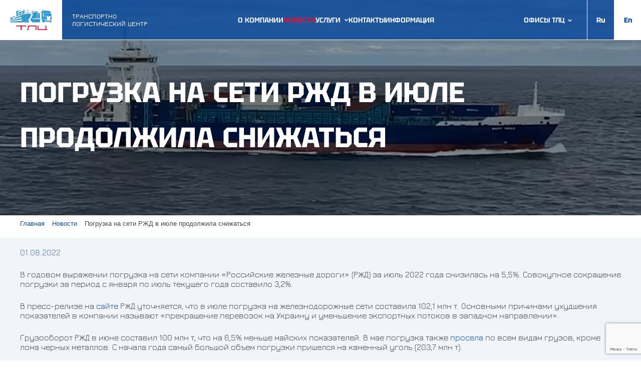

--- FILE ---
content_type: text/html; charset=UTF-8
request_url: https://t-lc.ru/news/5491081/
body_size: 8448
content:
    <!DOCTYPE html>
    <html lang="ru">
    <head>
        <meta charset="UTF-8">
                <title>Погрузка на сети РЖД в июле продолжила снижаться | Новости «ТЛЦ»  | Санкт-Петербург «ТЛЦ»</title>

        <meta http-equiv="Content-Type" content="text/html; charset=UTF-8">
<meta name="robots" content="index, follow">
<meta name="description" content="Погрузка на сети РЖД в июле продолжила снижаться. Эту и другие новости на рынке коммерческих грузоперевозок читайте на сайте транспортной компании «ТЛЦ».">
<link rel="canonical" href="https://t-lc.ru/news/5491081/">
<link href="/bitrix/cache/css/s1/tlc/page_1c5aab0af5c1768dc7cc4b4e6c7328c9/page_1c5aab0af5c1768dc7cc4b4e6c7328c9_v1.css?1735287865436" type="text/css"  rel="stylesheet" >
<link href="/bitrix/cache/css/s1/tlc/template_9278affc4b0dd86ae2c372a068eef024/template_9278affc4b0dd86ae2c372a068eef024_v1.css?1768399685889" type="text/css"  data-template-style="true" rel="stylesheet" >
        <meta name="viewport" content="width=device-width">
        <link rel="icon" href="/ico.ico" type="image/x-icon">
        <link rel="shortcut icon" href="/ico.ico" type="image/x-icon">
        <link rel="stylesheet" href="/local/templates/tlc/css/normalize.css">
        <link rel="stylesheet" href="/local/templates/tlc/css/hamburgers.min.css">
        <link rel="stylesheet" href="/local/templates/tlc/css/slick.css">
        <link rel="stylesheet" href="/local/templates/tlc/css/main.css">
        <link rel="stylesheet" href="/local/templates/tlc/css/media-desktop.css">
        <link rel="stylesheet" href="/local/templates/tlc/css/media-tablet.css">
        <link rel="stylesheet" href="/local/templates/tlc/css/media-mobile.css">
        <link rel="stylesheet" href="/local/templates/tlc/css/magnific-popup.css">

                                        <!-- Google tag (gtag.js) -->
                    </head>
<body>

<div class="cmain">
    <div id="panel"></div>
    <!--  -->
    <header class="header__topLine">
        <!-- Common Info -->
        <a href="/" class="logo logo_whiteBg logo_padding">
            <span class="logo__wrapper">
                 <img src="/local/templates/tlc/images/logo-new.svg" class="logo__img" alt="ТЛЦ">
            </span>

            <span  class="logo__disclaimer">
                Транспортно <br> Логистический центр
            </span>
        </a>
        <div class="header__infoBlock">
            <!-- <div class="header__address">
                 <a href="/kontakty/#mapContainer">196084, Санкт-Петербург</a><br>
    Московская застава, <br>Московский просп, 97А. 12 этаж
            </div> -->
            <!-- <div class="header__contacts">
                <a href='mailto:vt@t-lc.ru' class='header__mail'>vt@t-lc.ru</a>                <a href="#callback" class="header__callback callback_win">
                    <span class="underlineDotted">Заказать звонок</span>
                </a>
            </div> -->
            <!-- <div class="header__companyName">
                ТРАНСПОРТНО-<br>ЛОГИСТИЧЕСКИЙ<br>ЦЕНТР
            </div> -->
            <div class="header__phones">
                <a href='tel:88124016400' class='header__phone'>8 (812) 401-64-00</a><a href='tel:88007751516' class='header__phone'>8 (800) 775-15-16</a>            </div>
            
<ul class="header-menu">
			<li class="header-menu__item">
			<a href="/about/">О компании</a>
		</li>
				<li class="selected header-menu__item">
			<a href="/news/">Новости</a>
		</li>
				<li class="header-menu__item">
			<a href="/uslugi/">Услуги</a>
		</li>
				<li class="header-menu__item">
			<a href="/kontakty/">Контакты</a>
		</li>
				<li class="header-menu__item">
			<a href="/informaciya/">Информация</a>
		</li>
	</ul>		

        </div>
        <div class="header__nav">
            
    <ul class="header-menu">
                    <li class="header-menu__item">
                    <a href="/about/">О компании</a>
                </li>
                

                        <li class="selected header-menu__item">
                    <a href="/news/">Новости</a>
                </li>
                

                    <li class=" header-menu__item">
                <a href="/uslugi/">Услуги</a>
                <svg width="9" height="8" viewBox="0 0 9 8" fill="none" xmlns="http://www.w3.org/2000/svg">
                    <g clip-path="url(#clip0_746_337)">
                        <g clip-path="url(#clip1_746_337)">
                            <mask id="mask0_746_337" style="mask-type:luminance" maskUnits="userSpaceOnUse" x="0" y="0" width="9" height="8">
                                <path d="M8.78003 8V0L0.780029 0L0.780029 8H8.78003Z" fill="white"/>
                            </mask>
                            <g mask="url(#mask0_746_337)">
                                <path d="M5.34409 6.01716L8.24878 3.11248C8.56128 2.79998 8.56128 2.29529 8.24878 1.98279C7.93628 1.67029 7.43159 1.67029 7.11909 1.98279L4.78003 4.32341L2.44097 1.98279C2.12847 1.67029 1.62378 1.67029 1.31128 1.98279C0.998779 2.29529 0.998779 2.79998 1.31128 3.11248L4.21597 6.01716C4.5269 6.3281 5.03315 6.3281 5.34409 6.01716Z" fill="white"/>
                            </g>
                        </g>
                    </g>
                    <defs>
                        <clipPath id="clip0_746_337">
                            <rect width="8" height="8" fill="white" transform="translate(0.780029)"/>
                        </clipPath>
                        <clipPath id="clip1_746_337">
                            <rect width="8" height="8" fill="white" transform="translate(0.780029)"/>
                        </clipPath>
                    </defs>
                </svg>

    <div class="header-menu__subMenu">
                    <ul class="header-menu__subList">
            

                        <li class="header-menu__item">
                    <a href="/logisticheskie-uslugi/">Логистические услуги</a>
                </li>
                

                        <li class="header-menu__item">
                    <a href="/kontejnernye-perevozki/">Контейнерные перевозки</a>
                </li>
                

                        <li class="header-menu__item">
                    <a href="/kontejnernye-perevozki/avtomobilnye-kontejnernye-perevozki/">Автоперевозки</a>
                </li>
                

                        <li class="header-menu__item">
                    <a href="/kontejnernye-perevozki/zheleznodorozhnye-kontejnernye-perevozki/">Железнодорожные перевозки</a>
                </li>
                

                        <li class="header-menu__item">
                    <a href="/kontejnernye-perevozki/morskie-kontejnernye-perevozki/">Морские перевозки</a>
                </li>
                

                        <li class="header-menu__item">
                    <a href="/kontejnernye-perevozki/mezhdunarodnye-kontejnernye-perevozki/">Международные перевозки</a>
                </li>
                

                        <li class="header-menu__item">
                    <a href="/arenda-kontejnerov/">Аренда</a>
                </li>
                

                        <li class="header-menu__item">
                    <a href="/kontejnernye-perevozki/otpravka-i-dostavka-kontejnera/">Доставка</a>
                </li>
                

        </ul><ul class="header-menu__subList">                <li class="header-menu__item">
                    <a href="/vagonnye-perevozki/">Вагонные грузоперевозки</a>
                </li>
                

                        <li class="header-menu__item">
                    <a href="/export-import/">Экспорт/импорт</a>
                </li>
                

                        <li class="header-menu__item">
                    <a href="/terminalnye-uslugi/">Терминальные услуги</a>
                </li>
                

                        <li class="header-menu__item">
                    <a href="/kontejnernye-perevozki/perevozka-opasnyx-gruzov/">Перевозки опасных грузов</a>
                </li>
                

                        <li class="header-menu__item">
                    <a href="/intermodalnye-perevozki/">Интермодальные перевозки</a>
                </li>
                

                        <li class="header-menu__item">
                    <a href="/multimodalnye-perevozki/">Мультимодальные перевозки</a>
                </li>
                

                        <li class="header-menu__item">
                    <a href="/zheleznodorozhnye-gruzoperevozki/">Железнодорожные грузоперевозки</a>
                </li>
                

        </ul></div></li>                <li class="header-menu__item">
                    <a href="/kontakty/">Контакты</a>
                </li>
                

                        <li class="header-menu__item">
                    <a href="/informaciya/">Информация</a>
                </li>
                

            </ul>
            </div>
        <div class="header__workTime">
            <div class="workSchedule">
                <span class="workSchedule__title">Режим работы :</span>
                <span class="workSchedule__row">пн-пт: 09:00-18:00</span>
                <span class="workSchedule__row">сб-вс — выходной</span>
            </div>
        </div>
        <div class="header__personal">
            <a href="https://lk.t-lc.ru" target="_blank" class="personalLink">

                <svg class="personalLink__icon" width="24" height="24" viewBox="0 0 24 24" fill="none" xmlns="http://www.w3.org/2000/svg">
                    <circle cx="12" cy="12" r="12" fill="white"/>
                    <path d="M12 6C12.7956 6 13.5587 6.31607 14.1213 6.87868C14.6839 7.44129 15 8.20435 15 9C15 9.79565 14.6839 10.5587 14.1213 11.1213C13.5587 11.6839 12.7956 12 12 12C11.2044 12 10.4413 11.6839 9.87868 11.1213C9.31607 10.5587 9 9.79565 9 9C9 8.20435 9.31607 7.44129 9.87868 6.87868C10.4413 6.31607 11.2044 6 12 6ZM12 13.5C15.315 13.5 18 14.8425 18 16.5V18H6V16.5C6 14.8425 8.685 13.5 12 13.5Z" fill="#5381BC"/>
                </svg>

                <span  class="personalLink__text">
                    личный кабинет
                </span>

            </a>
        </div>
        <div class="header__phonesBlock">
            <div class="header__phones">
                <a href='tel:88124016400' class='header__phone'>8 (812) 401-64-00</a><a href='tel:88007751516' class='header__phone'>8 (800) 775-15-16</a>            </div>
        </div>
        <div class="header__callOrder">
            <a href="#callback" class="button  callback_win button_accent">Заказать звонок</a>
        </div>
        <div class="header__region">
            <div class="region">
                <div class="region__current">
                    Офисы ТЛЦ                </div>
                <div class="region__list">
                    <div class="region__list__offices">
                        <span class="region__list__representations-title">Офисы ТЛЦ</span>
                                                            <a href="https://t-lc.ru/kontakty/"
                                       class="region__link">Санкт&ndash;Петербург</a>
                                                                        <a href="https://nsk.t-lc.ru/kontakty/"
                                       class="region__link">Новосибирск</a>
                                                                        <a href="https://krasnoyarsk.t-lc.ru/kontakty/"
                                       class="region__link">Красноярск</a>
                                                                        <a href="https://irkutsk.t-lc.ru/kontakty/"
                                       class="region__link">Иркутск</a>
                                                                        <a href="https://vladivostok.t-lc.ru/kontakty/"
                                       class="region__link">Владивосток</a>
                                                                        <a href="https://ekb.t-lc.ru/kontakty/"
                                       class="region__link">Екатеринбург</a>
                                                        </div>
                </div>
            </div>
        </div>
        <div class="langSwitcher">
            <a href="/" class="language language_active">Ru</a>
            <a href="/eng/" class="language">En</a>
        </div>
        <button class="hamburger hamburger--spin menu_button" type="button">
            <span class="hamburger-box">
                <span class="hamburger-inner"></span>
            </span>
        </button>
        <!-- /Common Info -->
        <!--Menu-->
        <div class="mainMenu">
            <div class="region region__mobile">
                <div class="region__mobile-wrapper">
                    <span class="region__current">
                        Офисы ТЛЦ                    </span>
                    <div class="region__list">
                        <div class="region__list__offices">
                            <span class="region__list__representations-title">Офисы ТЛЦ</span>
                                                                    <a href="https://nsk.t-lc.ru/news/5491081/"
                                        class="region__link">Новосибирск</a>
                                                                                <a href="https://krasnoyarsk.t-lc.ru/news/5491081/"
                                        class="region__link">Красноярск</a>
                                                                                <a href="https://irkutsk.t-lc.ru/news/5491081/"
                                        class="region__link">Иркутск</a>
                                                                                <a href="https://vladivostok.t-lc.ru/news/5491081/"
                                        class="region__link">Владивосток</a>
                                                                                <a href="https://ekb.t-lc.ru/news/5491081/"
                                        class="region__link">Екатеринбург</a>
                                                                </div>
                    </div>
                </div>
            </div>

            <div class="container menu_fix">
                <div class="menu_contactBlock">
                    <div class="menu__contacts">
                        <a href='mailto:vt@t-lc.ru' class='header__mail'>vt@t-lc.ru</a>                        <a href="#callback" class="header__callback callback_win"
                           onclick="ym(28799451,'reachGoal','zvonok'); return true;">
                            <span class="underlineDotted">Заказать звонок</span>
                        </a>
                    </div>
                    <div class="menu__personal">
                        <a href="https://lk.t-lc.ru" target="_blank" class="personalLink">
                            <svg class="personalLink__icon" width="24" height="24" viewBox="0 0 24 24" fill="none" xmlns="http://www.w3.org/2000/svg">
                                <circle cx="12" cy="12" r="12" fill="white"/>
                                <path d="M12 6C12.7956 6 13.5587 6.31607 14.1213 6.87868C14.6839 7.44129 15 8.20435 15 9C15 9.79565 14.6839 10.5587 14.1213 11.1213C13.5587 11.6839 12.7956 12 12 12C11.2044 12 10.4413 11.6839 9.87868 11.1213C9.31607 10.5587 9 9.79565 9 9C9 8.20435 9.31607 7.44129 9.87868 6.87868C10.4413 6.31607 11.2044 6 12 6ZM12 13.5C15.315 13.5 18 14.8425 18 16.5V18H6V16.5C6 14.8425 8.685 13.5 12 13.5Z" fill="#5381BC"/>
                            </svg>
                            <span  class="personalLink__text">
                                Личный кабинет
                            </span>
                        </a>
                    </div>
                    <div class="menu__phones">
                        <a href='tel:88124016400' class='header__phone'>8 (812) 401-64-00</a><a href='tel:88007751516' class='header__phone'>8 (800) 775-15-16</a>                    </div>
                </div>
                <div class="row">
                    <div class="col-md-6 col-xl-4">
 <nav class="menuBlock">
	<p class="menuBlock__title">
	Компания </p>
	<ul class="menuBlock__list">
		<li class="menuBlock__item"> <a href="/about/" class="menuBlock__link">
		О компании </a></li>
		<li class="menuBlock__item"> <a href="/news/" class="menuBlock__link">
		Новости </a></li>
		<li class="menuBlock__item"> <a href="/article/" class="menuBlock__link">
		Статьи </a></li>
		<li class="menuBlock__item"> <a href="/klientam/albom-kompanii/" class="menuBlock__link">
		Альбом компании </a></li>
		<li class="menuBlock__item"> <a href="/about/vakansii/" class="menuBlock__link"> Вакансии </a></li>
		<li class="menuBlock__item"> <a href="/klientam/otzyvy-i-predlozheniya/" class="menuBlock__link">
		Отзывы и предложения </a></li>
	</ul>
 </nav> <nav class="menuBlock">
	<p class="menuBlock__title">
	Клиентам </p>
	<ul class="menuBlock__list">
		<li class="menuBlock__item"> <a href="/klientam/zakon/" class="menuBlock__link">
		Закон </a></li>
		<li class="menuBlock__item"> <a href="/klientam/tarify/" class="menuBlock__link">
		Тарифы </a></li>
		<li class="menuBlock__item"> <a href="/dokumenty/" class="menuBlock__link">
		Документы </a></li>
	</ul>
 </nav>
</div>
<div class="col-md-6 col-xl-4">
 <nav class="menuBlock">
	<p class="menuBlock__title"><a href="/uslugi/">
	Услуги</a></p>
	<ul class="menuBlock__list">
		<li class="menuBlock__item"><a href="/logisticheskie-uslugi/" class="menuBlock__link">Логистические услуги</a></li>
		<li class="menuBlock__item"><a href="/kontejnernye-perevozki/" class="menuBlock__link">Контейнерные перевозки</a>
		<ul class="submenu">
			<li class="submenu__item"><a href="/kontejnernye-perevozki/avtomobilnye-kontejnernye-perevozki/" class="submenu_link">Автомобильные перевозки</a></li>
			<li class="submenu__item"><a href="/kontejnernye-perevozki/zheleznodorozhnye-kontejnernye-perevozki/" class="submenu_link">Железнодорожные перевозки</a></li>
			<li class="submenu__item"><a href="/kontejnernye-perevozki/morskie-kontejnernye-perevozki/" class="submenu_link">Морские перевозки</a></li>
			<li class="submenu__item"><a href="/kontejnernye-perevozki/mezhdunarodnye-kontejnernye-perevozki/" class="submenu_link">Международные перевозки</a></li>
			<li class="submenu__item"><a href="/arenda-kontejnerov/" class="menuBlock__link">Аренда контейнеров</a></li>
			<li class="submenu__item"><a href="/kontejnernye-perevozki/otpravka-i-dostavka-kontejnera/" class="menuBlock__link">Доставка контейнеров</a></li>
		</ul>
		</li>
		<li class="menuBlock__item"><a href="/zheleznodorozhnye-gruzoperevozki/" class="menuBlock__link">Железнодорожные грузоперевозки</a></li>
		<li class="menuBlock__item"><a href="/vagonnye-perevozki/" class="menuBlock__link">Вагонные грузоперевозки</a></li>
		<li class="menuBlock__item"><a href="/proektnye-perevozki/" class="menuBlock__link">Проектные грузоперевозки</a></li>
		<li class="menuBlock__item"><a href="/export-import/" class="menuBlock__link">Экспорт/импорт</a>
		<ul class="submenu">
		<li class="menuBlock__item"><a href="/export-perevozki/" class="menuBlock__link">Экспорт груза</a></li>
		<li class="menuBlock__item"><a href="/import-perevozki/" class="menuBlock__link">Импорт груза</a></li>
		</ul>
		</li>
		<li class="menuBlock__item"><a href="/terminalnye-uslugi/" class="menuBlock__link">Терминальные услуги</a></li>
		<li class="menuBlock__item"><a href="/kontejnernye-perevozki/perevozka-opasnyx-gruzov/" class="submenu_link">Перевозки опасных грузов</a></li>
		<li class="menuBlock__item"> <a href="/intermodalnye-perevozki/" class="menuBlock__link">Интермодальные перевозки</a></li>
		<li class="menuBlock__item"> <a href="/multimodalnye-perevozki/" class="menuBlock__link">Мультимодальные перевозки</a></li>
	</ul>
 </nav>
</div>
<div class="col-xl-4">
 <nav class="menuBlock">
	<p class="menuBlock__title">Информация</p>
	<ul class="menuBlock__list">
		<li class="menuBlock__item"><a href="/informaciya/" class="menuBlock__link">Общая информация</a></li>
		<li class="menuBlock__item"><a href="/klientam/tipy-i-razmery-kontejnerov/" class="menuBlock__link">Типы и размеры контейнеров</a></li>
		<li class="menuBlock__item"><a href="/klientam/sxema-razmeshheniya-pallet-v-kontejnere/" class="menuBlock__link">Схема размещения паллет в контейнере</a></li>
		<li class="menuBlock__item"><a href="/klientam/opredelenie-negabaritnosti-gruzov-na-zheleznoj-doroge/" class="menuBlock__link">Негабаритные грузы</a></li>
		<li class="menuBlock__item"><a href="/klientam/pravila-pogruzki-universalnyx-kontejnerov/#" class="menuBlock__link">Правила погрузки контейнеров</a></li>
		<li class="menuBlock__item"><a href="/klientam/straxovanie-gruzov/" class="menuBlock__link">Страхование груза</a></li>
		<li class="menuBlock__item"><a href="/klientam/tamozhennoe-oformlenie-gruzov/" class="menuBlock__link">Таможенное оформление</a></li>
		<li class="menuBlock__item"><a href="/klientam/razmery-i-texnicheskie-xarakteristiki-vagonov/" class="menuBlock__link">Размеры вагонов</a></li>
		<li class="menuBlock__item"><a href="/kontakty/" class="menuBlock__title">Контакты</a></li>
	</ul>
	<a href="/raschet-stoimosti/" class="button button__menu button_active">Запрос на перевозку груза</a>
 </nav>
</div>
<br>                </div>
            </div>
        </div>
        <!--/Menu-->
    </header>
<!--04.08.2020-->
    <div class="header ">
        <div class="header__video-background">
            <video autoplay="autoplay" loop muted="muted" poster="">
                <source src="/local/templates/tlc/video/main-video-1.mp4" type="video/mp4" media="(min-width:768px)" />
                <source src="/local/templates/tlc/video/main-video-1.webm" type="video/webm" media="(min-width:768px)" />
                <source src="/local/templates/tlc/video/main-video-mobile.mp4" type="video/mp4" media="(max-width:768px)" />
            </video>
        </div>

                
                            <div class="header__content">
                    <div class="container">
                        <h1 class="h1">Погрузка на сети РЖД в июле продолжила снижаться</h1>
                    </div>
                </div>
            

        

    </div>

    <nav id="breadcrumb">
        <div class="container">
            <link href="/bitrix/css/main/font-awesome.css?173504231828777" type="text/css" rel="stylesheet" />
<div class="bx-breadcrumb" itemprop="http://schema.org/breadcrumb" itemscope itemtype="http://schema.org/BreadcrumbList">
			<div class="bx-breadcrumb-item" id="bx_breadcrumb_0" itemprop="itemListElement" itemscope itemtype="http://schema.org/ListItem">
				
				<a href="/" title="Главная" itemprop="item">
					<span itemprop="name">Главная</span>
				</a>
				<meta itemprop="position" content="1" />
			</div>
			<div class="bx-breadcrumb-item" id="bx_breadcrumb_1" itemprop="itemListElement" itemscope itemtype="http://schema.org/ListItem">
				<i class="fa fa-angle-right"></i>
				<a href="/news/" title="Новости" itemprop="item">
					<span itemprop="name">Новости</span>
				</a>
				<meta itemprop="position" content="2" />
			</div>
			<div class="bx-breadcrumb-item">
				<i class="fa fa-angle-right"></i>
				<span>Погрузка на сети РЖД в июле продолжила снижаться</span>
			</div><div style="clear:both"></div></div>        </div>
    </nav>


    <main class="back">
    <article class="container">




<div class="news-detail">
				<span class="news-date-time">01.08.2022</span>
		
				
					
        <!--text_start-->

<p class="doc__text">В годовом выражении погрузка на сети компании «Российские железные дороги» (РЖД) за июль 2022 года снизилась на 5,5%. Совокупное сокращение погрузки за период с января по июль текущего года составило 3,2%.</p>
<p class="doc__text">В пресс-релизе на <a rel="nofollow" href="https://cargo.rzd.ru/ru/9514/page/3104?id=275854" target="_blank" rel="nofollow">сайте</a> РЖД уточняется, что в июле погрузка на железнодорожные сети составила 102,1 млн т. Основными причинами ухудшения показателей в компании называют «прекращение перевозок на Украину и уменьшение экспортных потоков в западном направлении».</p>
<p class="doc__text">Грузооборот РЖД в июне составил 100 млн т, что на 6,5% меньше майских показателей. В мае погрузка также <a rel="nofollow" href="https://www.kommersant.ru/doc/5381741">просела</a> по всем видам грузов, кроме лома черных металлов. С начала года самый большой объем погрузки пришелся на каменный уголь (203,7 млн т).</p>
<p class="doc__text"><b>Подробнее о ситуации с погрузкой на сети РЖД — в материале «Ъ» <a rel="nofollow" href="https://www.kommersant.ru/doc/5381741">«Погрузка по-черному»</a>.</b></p>
<p class="doc__text"></p>
<hr>
<p class="doc__text"><b>Еще больше новостей — в <a rel="nofollow" href="https://t.me/kommersant" target="_blank" rel="nofollow">Telegram-канале</a> «Коммерсантъ».</b></p>
<p class="doc__text document_authors">Андрей Сапожников</p>
        <!--text_end-->
    <div class="news_footer">
               <div class="news_footer_src">Источник <a rel="nofollow" href="https://www.kommersant.ru/doc/5491081" >Комерсант</a></div></div>		<div style="clear:both"></div>
	<br />
	</div><p><a href="/news/">Возврат к списку</a></p>


    </div>
        </article>







<footer class="footer">
    <nav class="container footer__wrapper">
        <div class="footer__top">
            <ul class="footer__menu hide-on-mobile">
                <li class="footer__menu-item footer__menu-item--main">
                    <a href="/about/">О компании</a>
                </li>
                <li class="footer__menu-item footer__menu-item--main">
                    <a href="/news/">Новости</a>
                </li>
                <li class="footer__menu-item footer__menu-item--main">
                    <a href="/article/">Статьи</a>
                </li>
                <li class="footer__menu-item footer__menu-item--main">
                    <a href="/about/vakansii/">Вакансии</a>
                </li>
                <li class="footer__menu-item footer__menu-item--main">
                    <a href="/klientam/otzyvy-i-predlozheniya/">Отзывы</a>
                </li>
                <li class="footer__menu-item footer__menu-item--main">
                    <a href="/klientam/albom-kompanii/">Фотогалерея</a>
                </li>
            </ul>
            <ul class="footer__menu hide-on-mobile">
                <li class="footer__menu-item footer__menu-item--main">
                    <a href="/uslugi/">Услуги</a>
                </li>
                <li class="footer__menu-item">
                    <a href="/logisticheskie-uslugi/">Логистические услуги</a>
                </li>
                <li class="footer__menu-item">
                    <a href="/kontejnernye-perevozki/">Контейнерные перевозки</a>
                </li>
                <li class="footer__menu-item">
                    <a href="/kontejnernye-perevozki/avtomobilnye-kontejnernye-perevozki/">Автоперевозки</a>
                </li>
                <li class="footer__menu-item">
                    <a href="/kontejnernye-perevozki/zheleznodorozhnye-kontejnernye-perevozki/">Железнодорожные перевозки</a>
                </li>
                <li class="footer__menu-item">
                    <a href="/kontejnernye-perevozki/morskie-kontejnernye-perevozki/">Морские перевозки</a>
                </li>
                <li class="footer__menu-item">
                    <a href="/kontejnernye-perevozki/mezhdunarodnye-kontejnernye-perevozki/">Международные перевозки</a>
                </li>
                <li class="footer__menu-item">
                    <a href="/arenda-kontejnerov/">Аренда</a>
                </li>
            </ul>
            <ul class="footer__menu hide-on-mobile">
                <li class="footer__menu-item">
                    <a href="/kontejnernye-perevozki/otpravka-i-dostavka-kontejnera/">Доставка</a>
                </li>
                <li class="footer__menu-item">
                    <a href="/vagonnye-perevozki/">Вагонные грузоперевозки</a>
                </li>
                <li class="footer__menu-item">
                    <a href="/export-import/">Экспорт/импорт</a>
                </li>
                <li class="footer__menu-item">
                    <a href="/terminalnye-uslugi/">Терминальные услуги</a>
                </li>
                <li class="footer__menu-item">
                    <a href="/kontejnernye-perevozki/perevozka-opasnyx-gruzov/">Перевозки опасных грузов</a>
                </li>
                <li class="footer__menu-item">
                    <a href="/intermodalnye-perevozki/">Интермодальные перевозки</a>
                </li>
                <li class="footer__menu-item">
                    <a href="/multimodalnye-perevozki/">Мультимодальные перевозки</a>
                </li>
                <li class="footer__menu-item">
                    <a href="/zheleznodorozhnye-gruzoperevozki/">Железнодорожные грузоперевозки</a>
                </li>
                <li class="footer__menu-item">
                    <a href="/klientam/tamozhennoe-oformlenie-gruzov/">Таможенное оформление</a>
				</li>
            </ul>
        </div>
        <div class="footer__right">
            <ul class="footer__menu hide-on-mobile">
                <li class="footer__menu-item footer__menu-item--main">
                    <a href="/informaciya/">Информация</a>
                </li>
                <li class="footer__menu-item">
                    <a href="/klientam/">Клиентам</a>
                </li>
                <li class="footer__menu-item">
                    <a href="/dokumenty/">Документы</a>
                </li>
                <li class="footer__menu-item">
                    <a href="/klientam/tarify/">Тарифы</a>
                </li>
                <li class="footer__menu-item">
                    <a href="/klientam/tipy-i-razmery-kontejnerov/">Контейнеры</a>
                </li>
                <li class="footer__menu-item">
                    <a href="/raschet-stoimosti/">Расчет стоимости</a>
                </li>
                <li class="footer__menu-item">
                    <a href="/klientam/straxovanie-gruzov/">Страхование груза</a>
                </li>
                <li class="footer__menu-item">
                    <a href="/klientam/opredelenie-negabaritnosti-gruzov-na-zheleznoj-doroge/">Негабаритные грузы</a>
                </li>
                <li class="footer__menu-item">
                    <a href="/klientam/pravila-pogruzki-universalnyx-kontejnerov/">Правила погрузки</a>
                </li>
                <li class="footer__menu-item">
                    <a href="/klientam/razmery-i-texnicheskie-xarakteristiki-vagonov/">Размеры вагонов</a>
                </li>
                <li class="footer__menu-item">
                    <a href="/klientam/sxema-razmeshheniya-pallet-v-kontejnere/">Схема размещения паллет</a>
                </li>
            </ul>
            <img src="/local/templates/tlc/images/footer-logo.svg" alt="">
        </div>
        <div class="footer__contacts">
            <div class="footer__contacts-left">
                <!--Микроразметка Schema.org-->
                <div style="display:none; height:0px;">
                    <div itemscope itemtype="https://schema.org/LocalBusiness">
                        <img src="/local/templates/tlc/images/logo.jpg" itemprop="image">
                        <a itemprop="url" href="https://t-lc.ru/">
                            <div itemprop="name">Т-ЛЦ</div>
                        </a>
                        <div itemprop="description">Транспортная логистическая компания</div>
                        <div itemprop="openingHours" content="Mo-Thu 09:00−17:30">Пн-Чтв: 9:00-17:30</div>
                        <div itemprop="openingHours" content="Fr 09:00−16:30">Пт: 9:00-18:00</div>
                        <div itemprop="address" itemscope itemtype="https://schema.org/PostalAddress">
                            <span itemprop="streetAddress">Московская застава, Московский просп, 97А. 12 этаж </span><br>
                            <span itemprop="addressLocality">г. Санкт-Петербург</span><br>
                            <span itemprop="addressRegion">Ленинградская область</span><br>
                            <span itemprop="postalCode">196084</span><br>
                            <span itemprop="addressCountry">Россия</span><br>
                            <span itemprop="telephone">+7(812)401-54-00</span>
                        </div>
                    </div>
                </div>
                <!--Конец микроразметки-->
                <p>196084, Санкт-Петербург, <br>Московская застава, Московский проспект,<br>97А. 12 этаж</p>
                <p>пн-пт: 09:00-18:00<br>сб-вс — выходной</p>
                <p class="footer__phone">Телефон: <a href='tel:88124016400'>8(812)401-64-00</a></p>
                <p class="footer__phone">Телефон: <a href='tel:88007751516'>8(800)775-15-16</a> - горячая линия.</p>
            </div>
            <div class="footer__contacts-right">
                <p>Отдел импортных перевозок: <a href='mailto:Isales@t-lc.ru'>Isales@t-lc.ru</a></p>
                <p>Отдел экспортных перевозок: <a href='mailto:et@t-lc.ru'>et@t-lc.ru</a></p>
                <p>Отдел линейных перевозок: <a href='mailto:line@t-lc.ru'>line@t-lc.ru</a></p>
                <p>Отдел внутрироссийских перевозок: <a href='mailto:vt@t-lc.ru'>vt@t-lc.ru</a></p>
            </div>
        </div>
    </nav>
    <div class="footer__bottom">
        <div class="container">
            <div class="footer__bottom-content">
                <div class="footer__bottom-item copyright">
                    &copy; Все права защищены ТЛЦ, <nobr>ООО "Транспортно-логистический центр" 2026</nobr>                </div>
                <div class="footer__bottom-item">
                    <a href="/politika-konfidencialnosti/">Политика конфиденциальности</a>
                </div>
                            </div>
        </div>
    </div>
</footer>
</div>

<div id="callback" class="small-dialog zoom-anim-dialog mfp-hide">
    <form action="/local/ajax/sendCallbackForm.php" class="form form_callback form_with_send_file" method="POST">
      <input type="hidden" name="recaptcha_responsecb" id="recaptchaResponsecb">
        <div class="callback__BigGroup">
			<span class="callback__title">
				Заказ звонка
			</span>
            <div class="callback__BigGroup_fields">

                <label>
                    <span>*Ваше имя:</span>
                    <input type="text" name="user_name" class="textField" required>
                </label>
                <label>
                    <span>*Телефон:</span>
                    <input type="text" name="user_phone" class="textField" required>
                </label>
            </div>
        </div>
        <div class="submit_section">
            <input type="submit" value="Отправить" class="button button_accent"
                   onclick="ym(28799451,'reachGoal','zvonok-success'); return true;">
            <p class="agreement">
                нажимая на кнопку "Отправить", вы соглашаетесь с
                <a href="#"> правилами обработки персональных данных</a>
            </p>
        </div>
    </form>
</div>
<!--noindex-->
<div id="callback-small-dialog-s" class="small-dialog zoom-anim-dialog mfp-hide">
    <div class="t">Спасибо!</div>
    <p>Мы свяжемся с вами в ближайшее время</p>
</div>
<div id="callback-small-dialog-e" class="small-dialog zoom-anim-dialog mfp-hide">
    <div class="t">Ошибка.</div>
    <p>К сожалению, сообщение не удалось отправить. Попробуйте позже еще раз</p>
</div>
<!--/noindex-->

<div id="feedback" class="small-dialog zoom-anim-dialog mfp-hide">
    <form action="/local/ajax/sendFeedback2Form.php" class="form form_callback form_with_send_file" method="POST">
        <div class="callback__BigGroup">
			<span class="callback__title">
				Онлайн-заявка
			</span>
            <div class="callback__BigGroup_fields">

                <label>
                    <span>*Ваше имя:</span>
                    <input type="text" name="user_name" class="textField" required>
                </label>
                <label>
                    <span>*Телефон:</span>
                    <input type="text" name="user_phone" class="textField" required>
                </label>
                <label>
                    <span>*Email:&nbsp;&nbsp;&nbsp;&nbsp;&nbsp;</span>
                    <input type="text" name="user_email" class="textField" required>
                </label>
            </div>
        </div>
        <div class="submit_section">
            <input type="submit" value="Отправить" class="button button_accent">
            <p class="agreement">
                нажимая на кнопку "Отправить", вы соглашаетесь с
                <a href="#"> правилами обработки персональных данных</a>
            </p>
        </div>
    </form>
</div>

<noscript>
    <div><img src="https://mc.yandex.ru/watch/28799451" style="position:absolute; left:-9999px;" alt=""/></div>
</noscript>
<script type="text/javascript">var _ba = _ba || []; _ba.push(["aid", "dda41a2b6c0c5dce1a8bc0b33511edb1"]); _ba.push(["host", "t-lc.ru"]); (function() {var ba = document.createElement("script"); ba.type = "text/javascript"; ba.async = true;ba.src = (document.location.protocol == "https:" ? "https://" : "http://") + "bitrix.info/ba.js";var s = document.getElementsByTagName("script")[0];s.parentNode.insertBefore(ba, s);})();</script>


<script src="/local/templates/tlc/dist/jquery.min.js"></script>
<script src="/local/templates/tlc/js/custom.js"></script>

<script src="https://www.google.com/recaptcha/api.js?render=6Lc-6skfAAAAAAToKfCd5eRRmL9pZOMLz0u8WKms"></script>

<script async src="https://www.googletagmanager.com/gtag/js?id=UA-59741852-5"></script>
<script>
            window.dataLayer = window.dataLayer || [];
            function gtag(){dataLayer.push(arguments);}
            gtag('js', new Date());

            gtag('config', 'UA-59741852-5');
        </script>



<script type="text/javascript">
    (function (m, e, t, r, i, k, a) {
        m[i] = m[i] || function () {
            (m[i].a = m[i].a || []).push(arguments)
        };
        m[i].l = 1 * new Date();
        k = e.createElement(t), a = e.getElementsByTagName(t)[0], k.async = 1, k.src = r, a.parentNode.insertBefore(k, a)
    })
    (window, document, "script", "https://mc.yandex.ru/metrika/tag.js", "ym");

    ym(28799451, "init", {
        clickmap: true,
        trackLinks: true,
        accurateTrackBounce: true,
        webvisor: true
    });
</script>
<script src="/local/templates/tlc/dist/slick.min.js"></script>
<script src="/local/templates/tlc/dist/jquery.magnific-popup.min.js"></script>
<script src="/local/templates/tlc/dist/main.js"></script>

</body>
</html>

--- FILE ---
content_type: text/html; charset=utf-8
request_url: https://www.google.com/recaptcha/api2/anchor?ar=1&k=6Lc-6skfAAAAAAToKfCd5eRRmL9pZOMLz0u8WKms&co=aHR0cHM6Ly90LWxjLnJ1OjQ0Mw..&hl=en&v=PoyoqOPhxBO7pBk68S4YbpHZ&size=invisible&anchor-ms=20000&execute-ms=30000&cb=sxfxfyyjuq4
body_size: 48396
content:
<!DOCTYPE HTML><html dir="ltr" lang="en"><head><meta http-equiv="Content-Type" content="text/html; charset=UTF-8">
<meta http-equiv="X-UA-Compatible" content="IE=edge">
<title>reCAPTCHA</title>
<style type="text/css">
/* cyrillic-ext */
@font-face {
  font-family: 'Roboto';
  font-style: normal;
  font-weight: 400;
  font-stretch: 100%;
  src: url(//fonts.gstatic.com/s/roboto/v48/KFO7CnqEu92Fr1ME7kSn66aGLdTylUAMa3GUBHMdazTgWw.woff2) format('woff2');
  unicode-range: U+0460-052F, U+1C80-1C8A, U+20B4, U+2DE0-2DFF, U+A640-A69F, U+FE2E-FE2F;
}
/* cyrillic */
@font-face {
  font-family: 'Roboto';
  font-style: normal;
  font-weight: 400;
  font-stretch: 100%;
  src: url(//fonts.gstatic.com/s/roboto/v48/KFO7CnqEu92Fr1ME7kSn66aGLdTylUAMa3iUBHMdazTgWw.woff2) format('woff2');
  unicode-range: U+0301, U+0400-045F, U+0490-0491, U+04B0-04B1, U+2116;
}
/* greek-ext */
@font-face {
  font-family: 'Roboto';
  font-style: normal;
  font-weight: 400;
  font-stretch: 100%;
  src: url(//fonts.gstatic.com/s/roboto/v48/KFO7CnqEu92Fr1ME7kSn66aGLdTylUAMa3CUBHMdazTgWw.woff2) format('woff2');
  unicode-range: U+1F00-1FFF;
}
/* greek */
@font-face {
  font-family: 'Roboto';
  font-style: normal;
  font-weight: 400;
  font-stretch: 100%;
  src: url(//fonts.gstatic.com/s/roboto/v48/KFO7CnqEu92Fr1ME7kSn66aGLdTylUAMa3-UBHMdazTgWw.woff2) format('woff2');
  unicode-range: U+0370-0377, U+037A-037F, U+0384-038A, U+038C, U+038E-03A1, U+03A3-03FF;
}
/* math */
@font-face {
  font-family: 'Roboto';
  font-style: normal;
  font-weight: 400;
  font-stretch: 100%;
  src: url(//fonts.gstatic.com/s/roboto/v48/KFO7CnqEu92Fr1ME7kSn66aGLdTylUAMawCUBHMdazTgWw.woff2) format('woff2');
  unicode-range: U+0302-0303, U+0305, U+0307-0308, U+0310, U+0312, U+0315, U+031A, U+0326-0327, U+032C, U+032F-0330, U+0332-0333, U+0338, U+033A, U+0346, U+034D, U+0391-03A1, U+03A3-03A9, U+03B1-03C9, U+03D1, U+03D5-03D6, U+03F0-03F1, U+03F4-03F5, U+2016-2017, U+2034-2038, U+203C, U+2040, U+2043, U+2047, U+2050, U+2057, U+205F, U+2070-2071, U+2074-208E, U+2090-209C, U+20D0-20DC, U+20E1, U+20E5-20EF, U+2100-2112, U+2114-2115, U+2117-2121, U+2123-214F, U+2190, U+2192, U+2194-21AE, U+21B0-21E5, U+21F1-21F2, U+21F4-2211, U+2213-2214, U+2216-22FF, U+2308-230B, U+2310, U+2319, U+231C-2321, U+2336-237A, U+237C, U+2395, U+239B-23B7, U+23D0, U+23DC-23E1, U+2474-2475, U+25AF, U+25B3, U+25B7, U+25BD, U+25C1, U+25CA, U+25CC, U+25FB, U+266D-266F, U+27C0-27FF, U+2900-2AFF, U+2B0E-2B11, U+2B30-2B4C, U+2BFE, U+3030, U+FF5B, U+FF5D, U+1D400-1D7FF, U+1EE00-1EEFF;
}
/* symbols */
@font-face {
  font-family: 'Roboto';
  font-style: normal;
  font-weight: 400;
  font-stretch: 100%;
  src: url(//fonts.gstatic.com/s/roboto/v48/KFO7CnqEu92Fr1ME7kSn66aGLdTylUAMaxKUBHMdazTgWw.woff2) format('woff2');
  unicode-range: U+0001-000C, U+000E-001F, U+007F-009F, U+20DD-20E0, U+20E2-20E4, U+2150-218F, U+2190, U+2192, U+2194-2199, U+21AF, U+21E6-21F0, U+21F3, U+2218-2219, U+2299, U+22C4-22C6, U+2300-243F, U+2440-244A, U+2460-24FF, U+25A0-27BF, U+2800-28FF, U+2921-2922, U+2981, U+29BF, U+29EB, U+2B00-2BFF, U+4DC0-4DFF, U+FFF9-FFFB, U+10140-1018E, U+10190-1019C, U+101A0, U+101D0-101FD, U+102E0-102FB, U+10E60-10E7E, U+1D2C0-1D2D3, U+1D2E0-1D37F, U+1F000-1F0FF, U+1F100-1F1AD, U+1F1E6-1F1FF, U+1F30D-1F30F, U+1F315, U+1F31C, U+1F31E, U+1F320-1F32C, U+1F336, U+1F378, U+1F37D, U+1F382, U+1F393-1F39F, U+1F3A7-1F3A8, U+1F3AC-1F3AF, U+1F3C2, U+1F3C4-1F3C6, U+1F3CA-1F3CE, U+1F3D4-1F3E0, U+1F3ED, U+1F3F1-1F3F3, U+1F3F5-1F3F7, U+1F408, U+1F415, U+1F41F, U+1F426, U+1F43F, U+1F441-1F442, U+1F444, U+1F446-1F449, U+1F44C-1F44E, U+1F453, U+1F46A, U+1F47D, U+1F4A3, U+1F4B0, U+1F4B3, U+1F4B9, U+1F4BB, U+1F4BF, U+1F4C8-1F4CB, U+1F4D6, U+1F4DA, U+1F4DF, U+1F4E3-1F4E6, U+1F4EA-1F4ED, U+1F4F7, U+1F4F9-1F4FB, U+1F4FD-1F4FE, U+1F503, U+1F507-1F50B, U+1F50D, U+1F512-1F513, U+1F53E-1F54A, U+1F54F-1F5FA, U+1F610, U+1F650-1F67F, U+1F687, U+1F68D, U+1F691, U+1F694, U+1F698, U+1F6AD, U+1F6B2, U+1F6B9-1F6BA, U+1F6BC, U+1F6C6-1F6CF, U+1F6D3-1F6D7, U+1F6E0-1F6EA, U+1F6F0-1F6F3, U+1F6F7-1F6FC, U+1F700-1F7FF, U+1F800-1F80B, U+1F810-1F847, U+1F850-1F859, U+1F860-1F887, U+1F890-1F8AD, U+1F8B0-1F8BB, U+1F8C0-1F8C1, U+1F900-1F90B, U+1F93B, U+1F946, U+1F984, U+1F996, U+1F9E9, U+1FA00-1FA6F, U+1FA70-1FA7C, U+1FA80-1FA89, U+1FA8F-1FAC6, U+1FACE-1FADC, U+1FADF-1FAE9, U+1FAF0-1FAF8, U+1FB00-1FBFF;
}
/* vietnamese */
@font-face {
  font-family: 'Roboto';
  font-style: normal;
  font-weight: 400;
  font-stretch: 100%;
  src: url(//fonts.gstatic.com/s/roboto/v48/KFO7CnqEu92Fr1ME7kSn66aGLdTylUAMa3OUBHMdazTgWw.woff2) format('woff2');
  unicode-range: U+0102-0103, U+0110-0111, U+0128-0129, U+0168-0169, U+01A0-01A1, U+01AF-01B0, U+0300-0301, U+0303-0304, U+0308-0309, U+0323, U+0329, U+1EA0-1EF9, U+20AB;
}
/* latin-ext */
@font-face {
  font-family: 'Roboto';
  font-style: normal;
  font-weight: 400;
  font-stretch: 100%;
  src: url(//fonts.gstatic.com/s/roboto/v48/KFO7CnqEu92Fr1ME7kSn66aGLdTylUAMa3KUBHMdazTgWw.woff2) format('woff2');
  unicode-range: U+0100-02BA, U+02BD-02C5, U+02C7-02CC, U+02CE-02D7, U+02DD-02FF, U+0304, U+0308, U+0329, U+1D00-1DBF, U+1E00-1E9F, U+1EF2-1EFF, U+2020, U+20A0-20AB, U+20AD-20C0, U+2113, U+2C60-2C7F, U+A720-A7FF;
}
/* latin */
@font-face {
  font-family: 'Roboto';
  font-style: normal;
  font-weight: 400;
  font-stretch: 100%;
  src: url(//fonts.gstatic.com/s/roboto/v48/KFO7CnqEu92Fr1ME7kSn66aGLdTylUAMa3yUBHMdazQ.woff2) format('woff2');
  unicode-range: U+0000-00FF, U+0131, U+0152-0153, U+02BB-02BC, U+02C6, U+02DA, U+02DC, U+0304, U+0308, U+0329, U+2000-206F, U+20AC, U+2122, U+2191, U+2193, U+2212, U+2215, U+FEFF, U+FFFD;
}
/* cyrillic-ext */
@font-face {
  font-family: 'Roboto';
  font-style: normal;
  font-weight: 500;
  font-stretch: 100%;
  src: url(//fonts.gstatic.com/s/roboto/v48/KFO7CnqEu92Fr1ME7kSn66aGLdTylUAMa3GUBHMdazTgWw.woff2) format('woff2');
  unicode-range: U+0460-052F, U+1C80-1C8A, U+20B4, U+2DE0-2DFF, U+A640-A69F, U+FE2E-FE2F;
}
/* cyrillic */
@font-face {
  font-family: 'Roboto';
  font-style: normal;
  font-weight: 500;
  font-stretch: 100%;
  src: url(//fonts.gstatic.com/s/roboto/v48/KFO7CnqEu92Fr1ME7kSn66aGLdTylUAMa3iUBHMdazTgWw.woff2) format('woff2');
  unicode-range: U+0301, U+0400-045F, U+0490-0491, U+04B0-04B1, U+2116;
}
/* greek-ext */
@font-face {
  font-family: 'Roboto';
  font-style: normal;
  font-weight: 500;
  font-stretch: 100%;
  src: url(//fonts.gstatic.com/s/roboto/v48/KFO7CnqEu92Fr1ME7kSn66aGLdTylUAMa3CUBHMdazTgWw.woff2) format('woff2');
  unicode-range: U+1F00-1FFF;
}
/* greek */
@font-face {
  font-family: 'Roboto';
  font-style: normal;
  font-weight: 500;
  font-stretch: 100%;
  src: url(//fonts.gstatic.com/s/roboto/v48/KFO7CnqEu92Fr1ME7kSn66aGLdTylUAMa3-UBHMdazTgWw.woff2) format('woff2');
  unicode-range: U+0370-0377, U+037A-037F, U+0384-038A, U+038C, U+038E-03A1, U+03A3-03FF;
}
/* math */
@font-face {
  font-family: 'Roboto';
  font-style: normal;
  font-weight: 500;
  font-stretch: 100%;
  src: url(//fonts.gstatic.com/s/roboto/v48/KFO7CnqEu92Fr1ME7kSn66aGLdTylUAMawCUBHMdazTgWw.woff2) format('woff2');
  unicode-range: U+0302-0303, U+0305, U+0307-0308, U+0310, U+0312, U+0315, U+031A, U+0326-0327, U+032C, U+032F-0330, U+0332-0333, U+0338, U+033A, U+0346, U+034D, U+0391-03A1, U+03A3-03A9, U+03B1-03C9, U+03D1, U+03D5-03D6, U+03F0-03F1, U+03F4-03F5, U+2016-2017, U+2034-2038, U+203C, U+2040, U+2043, U+2047, U+2050, U+2057, U+205F, U+2070-2071, U+2074-208E, U+2090-209C, U+20D0-20DC, U+20E1, U+20E5-20EF, U+2100-2112, U+2114-2115, U+2117-2121, U+2123-214F, U+2190, U+2192, U+2194-21AE, U+21B0-21E5, U+21F1-21F2, U+21F4-2211, U+2213-2214, U+2216-22FF, U+2308-230B, U+2310, U+2319, U+231C-2321, U+2336-237A, U+237C, U+2395, U+239B-23B7, U+23D0, U+23DC-23E1, U+2474-2475, U+25AF, U+25B3, U+25B7, U+25BD, U+25C1, U+25CA, U+25CC, U+25FB, U+266D-266F, U+27C0-27FF, U+2900-2AFF, U+2B0E-2B11, U+2B30-2B4C, U+2BFE, U+3030, U+FF5B, U+FF5D, U+1D400-1D7FF, U+1EE00-1EEFF;
}
/* symbols */
@font-face {
  font-family: 'Roboto';
  font-style: normal;
  font-weight: 500;
  font-stretch: 100%;
  src: url(//fonts.gstatic.com/s/roboto/v48/KFO7CnqEu92Fr1ME7kSn66aGLdTylUAMaxKUBHMdazTgWw.woff2) format('woff2');
  unicode-range: U+0001-000C, U+000E-001F, U+007F-009F, U+20DD-20E0, U+20E2-20E4, U+2150-218F, U+2190, U+2192, U+2194-2199, U+21AF, U+21E6-21F0, U+21F3, U+2218-2219, U+2299, U+22C4-22C6, U+2300-243F, U+2440-244A, U+2460-24FF, U+25A0-27BF, U+2800-28FF, U+2921-2922, U+2981, U+29BF, U+29EB, U+2B00-2BFF, U+4DC0-4DFF, U+FFF9-FFFB, U+10140-1018E, U+10190-1019C, U+101A0, U+101D0-101FD, U+102E0-102FB, U+10E60-10E7E, U+1D2C0-1D2D3, U+1D2E0-1D37F, U+1F000-1F0FF, U+1F100-1F1AD, U+1F1E6-1F1FF, U+1F30D-1F30F, U+1F315, U+1F31C, U+1F31E, U+1F320-1F32C, U+1F336, U+1F378, U+1F37D, U+1F382, U+1F393-1F39F, U+1F3A7-1F3A8, U+1F3AC-1F3AF, U+1F3C2, U+1F3C4-1F3C6, U+1F3CA-1F3CE, U+1F3D4-1F3E0, U+1F3ED, U+1F3F1-1F3F3, U+1F3F5-1F3F7, U+1F408, U+1F415, U+1F41F, U+1F426, U+1F43F, U+1F441-1F442, U+1F444, U+1F446-1F449, U+1F44C-1F44E, U+1F453, U+1F46A, U+1F47D, U+1F4A3, U+1F4B0, U+1F4B3, U+1F4B9, U+1F4BB, U+1F4BF, U+1F4C8-1F4CB, U+1F4D6, U+1F4DA, U+1F4DF, U+1F4E3-1F4E6, U+1F4EA-1F4ED, U+1F4F7, U+1F4F9-1F4FB, U+1F4FD-1F4FE, U+1F503, U+1F507-1F50B, U+1F50D, U+1F512-1F513, U+1F53E-1F54A, U+1F54F-1F5FA, U+1F610, U+1F650-1F67F, U+1F687, U+1F68D, U+1F691, U+1F694, U+1F698, U+1F6AD, U+1F6B2, U+1F6B9-1F6BA, U+1F6BC, U+1F6C6-1F6CF, U+1F6D3-1F6D7, U+1F6E0-1F6EA, U+1F6F0-1F6F3, U+1F6F7-1F6FC, U+1F700-1F7FF, U+1F800-1F80B, U+1F810-1F847, U+1F850-1F859, U+1F860-1F887, U+1F890-1F8AD, U+1F8B0-1F8BB, U+1F8C0-1F8C1, U+1F900-1F90B, U+1F93B, U+1F946, U+1F984, U+1F996, U+1F9E9, U+1FA00-1FA6F, U+1FA70-1FA7C, U+1FA80-1FA89, U+1FA8F-1FAC6, U+1FACE-1FADC, U+1FADF-1FAE9, U+1FAF0-1FAF8, U+1FB00-1FBFF;
}
/* vietnamese */
@font-face {
  font-family: 'Roboto';
  font-style: normal;
  font-weight: 500;
  font-stretch: 100%;
  src: url(//fonts.gstatic.com/s/roboto/v48/KFO7CnqEu92Fr1ME7kSn66aGLdTylUAMa3OUBHMdazTgWw.woff2) format('woff2');
  unicode-range: U+0102-0103, U+0110-0111, U+0128-0129, U+0168-0169, U+01A0-01A1, U+01AF-01B0, U+0300-0301, U+0303-0304, U+0308-0309, U+0323, U+0329, U+1EA0-1EF9, U+20AB;
}
/* latin-ext */
@font-face {
  font-family: 'Roboto';
  font-style: normal;
  font-weight: 500;
  font-stretch: 100%;
  src: url(//fonts.gstatic.com/s/roboto/v48/KFO7CnqEu92Fr1ME7kSn66aGLdTylUAMa3KUBHMdazTgWw.woff2) format('woff2');
  unicode-range: U+0100-02BA, U+02BD-02C5, U+02C7-02CC, U+02CE-02D7, U+02DD-02FF, U+0304, U+0308, U+0329, U+1D00-1DBF, U+1E00-1E9F, U+1EF2-1EFF, U+2020, U+20A0-20AB, U+20AD-20C0, U+2113, U+2C60-2C7F, U+A720-A7FF;
}
/* latin */
@font-face {
  font-family: 'Roboto';
  font-style: normal;
  font-weight: 500;
  font-stretch: 100%;
  src: url(//fonts.gstatic.com/s/roboto/v48/KFO7CnqEu92Fr1ME7kSn66aGLdTylUAMa3yUBHMdazQ.woff2) format('woff2');
  unicode-range: U+0000-00FF, U+0131, U+0152-0153, U+02BB-02BC, U+02C6, U+02DA, U+02DC, U+0304, U+0308, U+0329, U+2000-206F, U+20AC, U+2122, U+2191, U+2193, U+2212, U+2215, U+FEFF, U+FFFD;
}
/* cyrillic-ext */
@font-face {
  font-family: 'Roboto';
  font-style: normal;
  font-weight: 900;
  font-stretch: 100%;
  src: url(//fonts.gstatic.com/s/roboto/v48/KFO7CnqEu92Fr1ME7kSn66aGLdTylUAMa3GUBHMdazTgWw.woff2) format('woff2');
  unicode-range: U+0460-052F, U+1C80-1C8A, U+20B4, U+2DE0-2DFF, U+A640-A69F, U+FE2E-FE2F;
}
/* cyrillic */
@font-face {
  font-family: 'Roboto';
  font-style: normal;
  font-weight: 900;
  font-stretch: 100%;
  src: url(//fonts.gstatic.com/s/roboto/v48/KFO7CnqEu92Fr1ME7kSn66aGLdTylUAMa3iUBHMdazTgWw.woff2) format('woff2');
  unicode-range: U+0301, U+0400-045F, U+0490-0491, U+04B0-04B1, U+2116;
}
/* greek-ext */
@font-face {
  font-family: 'Roboto';
  font-style: normal;
  font-weight: 900;
  font-stretch: 100%;
  src: url(//fonts.gstatic.com/s/roboto/v48/KFO7CnqEu92Fr1ME7kSn66aGLdTylUAMa3CUBHMdazTgWw.woff2) format('woff2');
  unicode-range: U+1F00-1FFF;
}
/* greek */
@font-face {
  font-family: 'Roboto';
  font-style: normal;
  font-weight: 900;
  font-stretch: 100%;
  src: url(//fonts.gstatic.com/s/roboto/v48/KFO7CnqEu92Fr1ME7kSn66aGLdTylUAMa3-UBHMdazTgWw.woff2) format('woff2');
  unicode-range: U+0370-0377, U+037A-037F, U+0384-038A, U+038C, U+038E-03A1, U+03A3-03FF;
}
/* math */
@font-face {
  font-family: 'Roboto';
  font-style: normal;
  font-weight: 900;
  font-stretch: 100%;
  src: url(//fonts.gstatic.com/s/roboto/v48/KFO7CnqEu92Fr1ME7kSn66aGLdTylUAMawCUBHMdazTgWw.woff2) format('woff2');
  unicode-range: U+0302-0303, U+0305, U+0307-0308, U+0310, U+0312, U+0315, U+031A, U+0326-0327, U+032C, U+032F-0330, U+0332-0333, U+0338, U+033A, U+0346, U+034D, U+0391-03A1, U+03A3-03A9, U+03B1-03C9, U+03D1, U+03D5-03D6, U+03F0-03F1, U+03F4-03F5, U+2016-2017, U+2034-2038, U+203C, U+2040, U+2043, U+2047, U+2050, U+2057, U+205F, U+2070-2071, U+2074-208E, U+2090-209C, U+20D0-20DC, U+20E1, U+20E5-20EF, U+2100-2112, U+2114-2115, U+2117-2121, U+2123-214F, U+2190, U+2192, U+2194-21AE, U+21B0-21E5, U+21F1-21F2, U+21F4-2211, U+2213-2214, U+2216-22FF, U+2308-230B, U+2310, U+2319, U+231C-2321, U+2336-237A, U+237C, U+2395, U+239B-23B7, U+23D0, U+23DC-23E1, U+2474-2475, U+25AF, U+25B3, U+25B7, U+25BD, U+25C1, U+25CA, U+25CC, U+25FB, U+266D-266F, U+27C0-27FF, U+2900-2AFF, U+2B0E-2B11, U+2B30-2B4C, U+2BFE, U+3030, U+FF5B, U+FF5D, U+1D400-1D7FF, U+1EE00-1EEFF;
}
/* symbols */
@font-face {
  font-family: 'Roboto';
  font-style: normal;
  font-weight: 900;
  font-stretch: 100%;
  src: url(//fonts.gstatic.com/s/roboto/v48/KFO7CnqEu92Fr1ME7kSn66aGLdTylUAMaxKUBHMdazTgWw.woff2) format('woff2');
  unicode-range: U+0001-000C, U+000E-001F, U+007F-009F, U+20DD-20E0, U+20E2-20E4, U+2150-218F, U+2190, U+2192, U+2194-2199, U+21AF, U+21E6-21F0, U+21F3, U+2218-2219, U+2299, U+22C4-22C6, U+2300-243F, U+2440-244A, U+2460-24FF, U+25A0-27BF, U+2800-28FF, U+2921-2922, U+2981, U+29BF, U+29EB, U+2B00-2BFF, U+4DC0-4DFF, U+FFF9-FFFB, U+10140-1018E, U+10190-1019C, U+101A0, U+101D0-101FD, U+102E0-102FB, U+10E60-10E7E, U+1D2C0-1D2D3, U+1D2E0-1D37F, U+1F000-1F0FF, U+1F100-1F1AD, U+1F1E6-1F1FF, U+1F30D-1F30F, U+1F315, U+1F31C, U+1F31E, U+1F320-1F32C, U+1F336, U+1F378, U+1F37D, U+1F382, U+1F393-1F39F, U+1F3A7-1F3A8, U+1F3AC-1F3AF, U+1F3C2, U+1F3C4-1F3C6, U+1F3CA-1F3CE, U+1F3D4-1F3E0, U+1F3ED, U+1F3F1-1F3F3, U+1F3F5-1F3F7, U+1F408, U+1F415, U+1F41F, U+1F426, U+1F43F, U+1F441-1F442, U+1F444, U+1F446-1F449, U+1F44C-1F44E, U+1F453, U+1F46A, U+1F47D, U+1F4A3, U+1F4B0, U+1F4B3, U+1F4B9, U+1F4BB, U+1F4BF, U+1F4C8-1F4CB, U+1F4D6, U+1F4DA, U+1F4DF, U+1F4E3-1F4E6, U+1F4EA-1F4ED, U+1F4F7, U+1F4F9-1F4FB, U+1F4FD-1F4FE, U+1F503, U+1F507-1F50B, U+1F50D, U+1F512-1F513, U+1F53E-1F54A, U+1F54F-1F5FA, U+1F610, U+1F650-1F67F, U+1F687, U+1F68D, U+1F691, U+1F694, U+1F698, U+1F6AD, U+1F6B2, U+1F6B9-1F6BA, U+1F6BC, U+1F6C6-1F6CF, U+1F6D3-1F6D7, U+1F6E0-1F6EA, U+1F6F0-1F6F3, U+1F6F7-1F6FC, U+1F700-1F7FF, U+1F800-1F80B, U+1F810-1F847, U+1F850-1F859, U+1F860-1F887, U+1F890-1F8AD, U+1F8B0-1F8BB, U+1F8C0-1F8C1, U+1F900-1F90B, U+1F93B, U+1F946, U+1F984, U+1F996, U+1F9E9, U+1FA00-1FA6F, U+1FA70-1FA7C, U+1FA80-1FA89, U+1FA8F-1FAC6, U+1FACE-1FADC, U+1FADF-1FAE9, U+1FAF0-1FAF8, U+1FB00-1FBFF;
}
/* vietnamese */
@font-face {
  font-family: 'Roboto';
  font-style: normal;
  font-weight: 900;
  font-stretch: 100%;
  src: url(//fonts.gstatic.com/s/roboto/v48/KFO7CnqEu92Fr1ME7kSn66aGLdTylUAMa3OUBHMdazTgWw.woff2) format('woff2');
  unicode-range: U+0102-0103, U+0110-0111, U+0128-0129, U+0168-0169, U+01A0-01A1, U+01AF-01B0, U+0300-0301, U+0303-0304, U+0308-0309, U+0323, U+0329, U+1EA0-1EF9, U+20AB;
}
/* latin-ext */
@font-face {
  font-family: 'Roboto';
  font-style: normal;
  font-weight: 900;
  font-stretch: 100%;
  src: url(//fonts.gstatic.com/s/roboto/v48/KFO7CnqEu92Fr1ME7kSn66aGLdTylUAMa3KUBHMdazTgWw.woff2) format('woff2');
  unicode-range: U+0100-02BA, U+02BD-02C5, U+02C7-02CC, U+02CE-02D7, U+02DD-02FF, U+0304, U+0308, U+0329, U+1D00-1DBF, U+1E00-1E9F, U+1EF2-1EFF, U+2020, U+20A0-20AB, U+20AD-20C0, U+2113, U+2C60-2C7F, U+A720-A7FF;
}
/* latin */
@font-face {
  font-family: 'Roboto';
  font-style: normal;
  font-weight: 900;
  font-stretch: 100%;
  src: url(//fonts.gstatic.com/s/roboto/v48/KFO7CnqEu92Fr1ME7kSn66aGLdTylUAMa3yUBHMdazQ.woff2) format('woff2');
  unicode-range: U+0000-00FF, U+0131, U+0152-0153, U+02BB-02BC, U+02C6, U+02DA, U+02DC, U+0304, U+0308, U+0329, U+2000-206F, U+20AC, U+2122, U+2191, U+2193, U+2212, U+2215, U+FEFF, U+FFFD;
}

</style>
<link rel="stylesheet" type="text/css" href="https://www.gstatic.com/recaptcha/releases/PoyoqOPhxBO7pBk68S4YbpHZ/styles__ltr.css">
<script nonce="VwInFMdSIq3BxD4Y5SkQNw" type="text/javascript">window['__recaptcha_api'] = 'https://www.google.com/recaptcha/api2/';</script>
<script type="text/javascript" src="https://www.gstatic.com/recaptcha/releases/PoyoqOPhxBO7pBk68S4YbpHZ/recaptcha__en.js" nonce="VwInFMdSIq3BxD4Y5SkQNw">
      
    </script></head>
<body><div id="rc-anchor-alert" class="rc-anchor-alert"></div>
<input type="hidden" id="recaptcha-token" value="[base64]">
<script type="text/javascript" nonce="VwInFMdSIq3BxD4Y5SkQNw">
      recaptcha.anchor.Main.init("[\x22ainput\x22,[\x22bgdata\x22,\x22\x22,\[base64]/[base64]/MjU1Ong/[base64]/[base64]/[base64]/[base64]/[base64]/[base64]/[base64]/[base64]/[base64]/[base64]/[base64]/[base64]/[base64]/[base64]/[base64]\\u003d\x22,\[base64]\\u003d\\u003d\x22,\x22SsOZM8Oow6vDosOxJcKmw44HIMKewrkcwoh0wrfCvMKpAsKVwonDj8KXBsObw5/DoMOMw4fDun7Djzdqw4xwNcKPwpfCtMKRbMKZw4fDu8OyAzYgw6/Dv8O5F8KnTcKgwqwDccONBMKew6ZQbcKWVxpBwpbCqMOVFD9LN8KzwoTDiQZOWQ/CvsOLF8OxQm8CVFLDkcKnORdebnoLFMKzVnfDnMOsb8KPLMOTwprClsOeexrCvFBiw4/DjsOjwrjCscOwWwXDvGTDj8OKwrs1cAvCtcOaw6rCjcKmAsKSw5UdPmDCr0Z1ERvDoMOSDxLDk2LDjAp9wqttVB/Cpkolw5fDpBciwpDCtMOlw5TCuRTDgMKBw6xEwoTDmsOHw5wjw4JHwrrDhBjCp8O9IUUlVMKUHDUxBMOawq/[base64]/DqMKQwoXCkcOlDCjCvMKDw5XDtGYFwrPCsWHDn8OOUcKHwrLCt8K6Zz/DkXnCucKyP8K2wrzCqGh4w6LCs8OFw4lrD8KBD1/CusKFf0N7w6PCrgZISMOgwoFWWcK0w6ZYwpgtw5YSwpUNasKvw5XCuMKPwrrDvMK1ME3DjEzDjUHCoBVRwqDCihM6acKuw7F6bcKoDT8pDT5SBMOewojDmsK2w7bCpcKwWsOkBX0xE8K8eHsqwq/DnsOcw7DCkMOnw7wiw5pfJsO8wpfDjgnDsXcQw7F0w61RwqvCs28eAXB7wp5Vw5TCkcKEZXkMaMO2w7sqBGBhwq9hw5UGCUk2wr7Cnk/Dp3YqV8KGZhfCqsO1EnpiPmHDk8OKwqvCqiAUXsOrw7rCtzF2IUnDqwPDm28rwq15MsKRw6rClcKLCR0Yw5LCoxXCjgN0wqEbw4LCum46fhcnwpbCgMK4F8KoEjfCt1TDjsKowpbDnH5LccK+dXzDtD7CqcO9woNwWD/[base64]/Do13CjcO+w4caU8KtRSASF8KPw5bCnwHDl8K6XsOfw4HDi8Ktwr0idGjCpmjDriADw7F4wqDDnsOkw5rCjcKGw6DDkFdbasKMVXIwRk7Dr1A3wpvDnEbCnn3DmsOIwpxaw7EwBMOJUcOsesKOw486XA7DmMKAw5pWXsO4e0TCkcOywqvDiMOeYSbDqREoVsKJw5/[base64]/[base64]/w5LCuVnCh8Oyw5PCi8Ojw43CnsKFw7fCmMOjw63DoUxzCyhtfcK/w4w1ZWnCmjXDgzHCkcKxVcKnw68IZcK3XcKLY8ONaGNHdsOlLl8rASTCsHjDnxZdPcO5w4fDtsOrw7NKEXzDq3sXwobDoj/CoQN7woDDkMKsAhrDqGnClsOQA0HDsl3CnsOBPsO1RcKYw67DisK1wr0Mw53CqMO4WSLCmh7CjUvCgmVfw7fDokgzSHohF8OvTMKTw6PDkMKvMMOiwrUyBMO6wpvDnsKgw7TDsMKVwrHClRLCrj7CnU9MHlzDsyTCsjbCjsODNsKWRUQJO1HCscOyC1/Dg8OMw5nDosOXLTIRwrnDozPDgcKJw5hcw7ItJsKfHsK6RsKJEwLDtHjCkcOWF1Fnw4RXwqtYworDjG0VWEkvLcO9w4dTRATCp8KmdsKTNcK7w4pJw4XDog3Cr2PCswnDtcKnGsKqPlprPDJsRsKzPcOWJMOXBEEkw4nChVHDqcO6TcKjwq/Cl8OVw6x8dsKqwqvCrQbCgcKrwpvCnSBZwqxEw5fCjsKxw5TClEvDqDMNwp3CmMKqw5AowprDtx4wwrDCuWNvAMODCsO2w5dkw79Aw4DCksO/Oj9ww5l9w4rDsk7DsFvDj0/DtV8Cw6xUV8K2dErDqRwWW30RRMKEw4LCoRBsw4rDr8Okw4rClVxZIXkJw6LDrWTChVonWRdARsK7wqsbbMOPwr7DugUwGsOlwpnCjcKeQcO/B8O1woZkLcOOEBYoasODw77Ci8Klwqx9wp8/bWnDvwjCsMKOw7TDh8KjNANReWALA0XCnkHDlxzCjwFCwqLDlULDpw/Dg8K9w6cFwrA4HVlABsOow7vDoi8uwqDDvwx+wrHClXUrw6MLw5Fvw78gwrzChMOPfcOvwrkePVU/w43Dh0/CosKxUlFeworCuBImHcKeFCQ/[base64]/DncK+wqnCkTLDvzjDu8K+SjJiwoTCv3/CtXzCsWNwNMKGG8O8O1nCpMKNwqTDmcO5ZBTCuzYyXsOGT8OrwrN8w7HCrcOTAcK7w7bCvS7CpUXCtmISFMKKTy8lw4XCtl97U8KkwqvCgHLDmAopwoVKwo09IU/CiVLDiUjDok3Du1PDjDPCiMOewo0Pw4Z1w5/[base64]/CucKiZ8Ocw4rCkcKuC8KSwprCo8OaTcOWdcKAw7PDs8OCwrsSw5wNwqPDkmo0wo7CrRbDtcKJwpJbw5fCmsOiYnfCrsOBIQvDr1nCjsKkNXDCrsODw5fDuloNwrpTw6ZWdsKBEU1ZSjMDwrNTwpbDsRkDUcOWNMK9TMOqwqHClMOSBgrCrMKtecO+N8OswqMdw4tXwq/CkMOZw6xLwqbDrsKewqchwrrDvknCpBsFwoE+wpMAwrfDrnFZGMK3w5XDmMKzYncNRcOQw7Z5w4LComQ0wqXDuMOTwrnCmcK+wq3CgsKuUsKLw7hcwqAPwohyw5DDsRo6w4/DugTDlgrDkCNLZ8OywqtAw7kvDcKfwpTDpMKAC23CnStzdwbCi8KGFcKpwrnCihrDkkFJS8Olw4M+w7tYbHchw47DgMONUsOSccOswposwqvCumnDgMKWey/DvQHDt8ONw4FrYAnDu1QfwoEXw6VsEWjDmsK1w5BHI17CpsKNdi7Dknoewp/CqhzCoRPDlwk7w73Dv07Dg0ZkMEl5woDCsyHCncOPWgxxYMO2A0XCl8Oqw6vDsBbCjMKoXm9Lw4dgwqJ/UQPCjynDk8Orw64Iw6jCjE7DhQd3wqbDhgdDDTg+wp0nw47DicOvw6UCwoNZbcOwXmMUDStZdFnCqsK1wr47wpQ4w5LDtsOyLsK4XcK7LE/[base64]/DgMOdw6jDm8KYexvDk8KBGQHCu3QveMOCwrfDr8Khw7IUH2doa1HCgsKYw79odsOfRFjDisKpMx/ChcOqwqJDYsKxQMK3bcKjMMKhwotAwozDpzkFwqRaw7rDnw1nwpTCsWU4wq/DrWZLA8Oqwqtmw5XDkkvCkGMSwqfChcOPw6PCm8Kkw5hpGzdaflrCi01uDsKbeHzDgMKuQChpR8OgwqcGB30+d8OBw4/DkhnDmsOBEcOFesO9YsK5w5BeSycMeQ8ZVllFwonDoxgtIQV4w79owpI9w63DkRt/bTkKAzXCm8KPw65zfx0yFsOiwrDCvTzDmsOYKEfDvSF2Ejd3wozCjQ4qwqklf1fCisOSwrHCgTTCiCTDtw8AwrHDg8K/w7hiw4BOeRfCpcKbw6rCjMONT8OMXcO5wqpEwosGNxzCkcKBwp/CsXMMZ3zDrcOuX8K3wqdNw7rCmxNMVsOaZsK8O2bCqHcqSE/DpU3DocOTwoc/TcKzHsKBw4V8BcKsOMOjw4bCt3zDksOAw4gOP8OwQyZtLMONwrjDpMO5w77CvwBmwr8+wrvCuUo4KyxHw4HCsyLDuG1OSBwOaSQ5w7LCjh5lFFFkasKdw7ckw7HCisOVYMO/[base64]/GMOUwpxhTsKWwpLCgMKDw4jCmibCqE4IBAYVLUsBw6fDhDhLTynCtW5BwqXCnMOlwrVcEsO8wrLDr0g0BsKxHi7CiVfCsGgIwrTCvcKNGBJlw6fDhzDCvsOODcKKw5EKwqc/wo8eacOTNsKOw7jCr8KaOBRXw6/Cn8K5w7AvKMO8w5vDjV7CtcO+w4lPw5fDusOBw7DCo8Kiw7XDtsKNw6Vvw4HDv8OZZjoyY8K4w6TDlMONw5kUIA0ywr5aWULCvijDmcOZw5DCisOpVMO4f1LCgi8ewpskw7Fuwo7CjT/[base64]/DtjsseSM4WAfDpsK0w40zw7PDhsOOwpFewrfCtsOGOi4lwofCti/DtnpsV8KKWcOSwpDDmcKIw6jCsMKgSkLDisKlRE7Dhj5QT3tswqVfwo0+wq3Cq8O+wqvCo8KlwosAZhDCo0RNw4XDrMK/axt4w4Z9w5NXw7/CiMKmw4zDscOsTRNNw7YbwqVMaybCuMKiw6QFwrliw7VBYwXCqsKWcDQqJh/CtMOdMMOOwqjDgsOxL8Kgw5AJM8Kkwqw+wpbCg8KZfmtjwrMNw4YlwrcYw5jCpcK7ScK2w5NMYz3Dp14vw61IayNVw642w7/DrcK+w6fDhMKew7kqwq9dCVnDkMKMwo7DvW3ClMOidcKfw6vCgcKMYcKZEsOhZCrDosOsa1/DscKUP8OlQk7Cr8OfScOMw5FbR8Kbw7bCqXZGwrQ6ZhYgwrXDhljDvsO2wpnDrcKJKSF/wqTDpsOdwovCjF7CuyVewp5je8O+Z8OIwqPCisK5wrTCsHfCkcOMXsK4L8OZwq7DsmUacWd0R8Ktd8KGGMOxwoLCgsOMw682w6B2w7XCsggcwrfCkUTDiCTChUHCp1c6w73DhMKKYcKjwphjSyggwoHCiMOKcEvChVEQw5APw5Z/dsK9dldqY8KJNX3DpgVhwpYvwo7DoMKzUcKqPcOgw7p3wqjCjMOkOcO1d8K2YcO6LFQrw4HCuMKeFFjCjwXDg8OaaRobKy8gC1zCscOTNsKYw6l+D8Okw5lgICHCmTvCiy3CsVTCm8KxYhPDm8KZF8K/w799YMKtIBDChcKBNyNla8KjJgtDw4pwQcKvfy7CiMO/wqTCnj81WMKLWxozwroMw5TCisOFKMO8XsObw71JwpLDl8Kow67DtWY+MMO2wrsawrDDqkAKw6bDlT/CssKGwoAiwrLDtgjDqRtQw6V1aMKPwqDCiWvDvMK6wqnCs8O3wqwUEcO+wq1iE8KzasO0UMKkwr/CqBxKw6QLfk0DUkMqQSjDhsKOLgPDn8OnZcO0wqLCjhzDlMKtTRAmNMOfQCRIYMO/[base64]/DqBrCnRTDvHkRSMO1w75/FCfDicOSwqLChXXCssOIw6nCikxRDHvDgRjDn8K5wrtrw4/Cq2lkwrzDvU08w4fDhlEdM8KAZcKAIcKew45Ww7fDucOaLXnDi0rDqj7Ci1nCrULDnFXCmgjCqMKyQMKBPMKyMsKrdn7CrV9pwrHCgmoGJXkedTHDqG3CsDzCqMKQV0tJwrpvwrJww6nDvsOWXGdLw5DDocKCw6HDr8K7w67CjsOcWU3CtQc8MMOLwr3Dsk8lwqB/WDbCowlSwqXCiMOTP0rCvcO4fMKEwoTDhhkMKMOJwr/CpxpPOcONwpULw4tVw4/Dki3DsiMFOMOzw4Mcw4IWw6kaYMOATxTCicK2wp4zTsKlQsKuNF3DksKKAkI9w6hvw73CgMK8YB/CgsOPbMOLaMKebcOxX8K9HcOpwqjCugx0wr56QcOWOMOhw6FEw5sMdsOzAMKCaMO1IsKiw7w/BUXClF/DicOPwozDhsOFYcKvw5HDq8Ktw54kGsKrLcK8w7Qkwrcpw79owoNWwrbDgcOuw7TDuENgZ8KxNsKhw4dXwqnCp8KlwowiWyZ9wrjDp1lREArCn2MDEMKFwrg0wr7CmBhXwo7DuifDtcOiwovDq8ONw7/[base64]/CocOWBHx8woXDh8KGwqIcbFJSw6PCmkPCrcKTw443UMK6H8Kiw6XDjinDq8OBwpsDwo4RI8Ktw41NVsOKw4DCn8Kdw5DClh/DusOBwp1SwosXwol3UcKew4lKwoPDiT5SOx3DuMOSw5R/axUaw4vCvi/Cm8KgwoRww7DDsD3DsipKcGDChXnDvWgpFUzDsC3Cl8KDwqTDm8KKwqckHsO5VcOPw7LDlTrCvxHCnkLCmz3CuWHCrcOMwqB4w5NMwrd4ShrDkcOEw4bDncO5w5bCslvCnsKtwr1JZg0kwrN6w6ARWl7Ch8KDw7F3w7JWBEvDoMK5Y8OgY1w/woZtG3XDmsK7wr3DqMOmVFXDh13ClcOTe8KCfcKww4LCn8KwLkNMw6LCtcKVE8KEGzXDvV/CoMORw7kULmPDmCTCq8O8w5zDunsvc8OVwp0kw6c3wr0WfBdNP00ow43DmkQBAcKsw7Zbwqhmwq3CvsKDw5nCs3sHwpMNwoIjRGROwowDwrQZwrzDqDkNw5nCrMOlwr9QdsOOecOCwqIPwpfCpgLDq8OLw6TDu8O+wpZPPMK5w64PVsKHwo3DksKmw4daUsKSwoVJwo/[base64]/wohAwo5Zb8OxK29PwqvCvMOpwp7CrTZ1V0HCuhh0OMKBNVrCgV/CrmfCqsOuJsOfworCocKIRcOLVxnCrcOQwrQmw4wWS8KmwoPCvQPDqsKFciR7wrYzwovCkiTDnC7CmiEhwrgXHB3Dv8K7w6bDj8KQSsOCwonCuTvDkA1zbTfDuhQtN1d2wp3Cg8O0CMKhw5Aswq7CmF/CiMOTGUjCn8KYwozCgGgYw5BPwofCuW3DgMOjwocrwoEUJy7DjwHClcK0w7Emw7HCqMKhworCi8KYBCgawoTDoDZ1JmPCpcKYO8OAEMKXwrxuasKyK8K5woJValZ3JFxlwpzDkiLCoz4/UMOnTlHClsK4PFTDs8KaK8OWwpdKAU7ChTJcej/DjkRkwpBswrvDuW0Aw6g+OMKtcnw0W8Onw64Xwr54CAhSJMO6w4s5aMOqecKpUcOvej/ClsK+w7N2w5DDrMOEw4nDh8OeTWTDt8OtLMOyDMKjGlvDuCjDrsOEw7/DrMOvw6NMwqvDusO7w4XCssOkUSNTSsKFwq9BwpbCiSdgJX/DjUVUF8OCwpjCr8KEw4k2Q8ODGcOSaMKrw4vCoAdWHsOSw5HDkgfDk8OWRikuwqbDtwkgDsOnf0HCv8KOw5o6wpNrwqvDrTd2w4TDjMOBw4HDukhMwp/DhcOeAjtBwobCvcKxSsKxwqZsV0ZSw6QqwqPDtXUZw5fDmTVhK2HDvXbCr3jDh8OQOMKvwrsQKnvCkkbDkFzCow/[base64]/wqcpw7vDkcOzw7LDvAzCg8KUFTDDqCbDnMKOwoB/w5MZGz3CgcKgKwN4alhLJAXDr0VHw5LDicOnGcObasK6QhYww4Q/wonDkcOSwrdAMcOwwpQYVcOzw44Gw6sQID0bw6PCkcOywp/CkcKMXMO/w7A9wpTDmMOawpd8wqIxw7XDsnojMBPCkcKmAsKuw5kYFcOLesKaPQPDvsKxbnw4wr/Dj8KlPMKjTXzDvzvDsMK5W8OkQcODHMOyw40qw7/DiBJAwroPC8OJw5TDvcKvcBgMwpPCpsOlXMOLLlM4woROa8OBwpEsG8KtNMO1w6AQw6XCmmwfOsK9YMKqLRjDjcOTR8KIw6vCoggyL39CCXAmGhQhw6rDjntaaMOPw6jDo8Olw5XDoMO0fcOkwp3DjcOUw5vDryZ/a8OfRzvDisONw7RKw6bDpsOGbsKDeznDjQzChEg9w7zCr8K/w5JOKUF7JcOPGFDCssOxwpzDnCNiQMOIVCnDrXNDwr7DhMKaaDvDtnFGw6nCvwTChQpMIlbDlkMARDEvAsOXw4nDgjTCiMKWAWlbwoFdwoPDpFNfEsOeMDzDq3Y5w4/Cugo4RcOiwoLChywULTPCucKgCxUJW17CpmdQwroKw50IYUdsw6YmP8KZaMO8IgQMU1BNw6TCpMKyQmbDvQYyRyzCkFRjRsK5LsK6w4BnV1Q1w74Twp/DmjfCo8K5wqBhaWfDgMKKSXDCghoDw5prCwdPD2B9worDgcKfw5PChcKVw4LDpwTCmVBoCsO8w5lFa8KSLG/CsWFVwqHCscKNw4HDssOVw6nDqA7CjBrCs8Osw4srwr7CtsOZV2hoZMKfwoTDpE3Dix7CtgDCs8K6HU1DFm0MQAluwqETw5pzworCi8KtwqM2w53DsGDCmn/CtxwwAcK4PDZWCcKsA8KuwoHDmsKddlV+wqPDpsKZwrgaw6/[base64]/[base64]/DvVDCu8KRw6PCi0LDiHFKM03DncKTw5Erw6rDnUjCgsO7UsKlMMK2w4nDgcOjw6J7wrzDuBrCm8K3wrrCrGnCgsOABsOvDsOwQi7CsMKmSMK/JSh0wrFDwqrDmn/CjsOow6JOw6EAU0Upw4TCoMKtwrzDoMOrwpPCjcK1w5YRwq5zE8K2UsOzw4/[base64]/[base64]/[base64]/JsO4w7xpwp7CqFXDnMKsbMONAsOUXgbChmtkw5MpWcOCwoTDnU1swoUZc8K/[base64]/DoMKCw6InecK9w4zCv3MXw5XCgcK4wrQnw53CoGVIPsOvHjvDm8KhKcOUw5oaw4MuOFfDgcKAPx/CqHpEwoAUUMOPwonDujzDncKPwoEJw43DtTgnwpcRw7DDujTDn1zDv8K3w4TCpyHDmsKrwqzCh8O4wq1Bw4fDkQtwcU1xwqdMWsKjXcK5dsOnwpx/XA3CoHjDqS/DnsKOIF3CssOnwq3DtiEww5vCncOSXDXDg3BlQ8KuQlzDhW5NDHEHI8O6cU1oGUPDjXTDg3HDk8K1w4vDn8KhbsOqJ1XDjMO1R2lXA8K7w7NQABHDlSNqNMKQw4HCvsOaPMOewrvChl/[base64]/TB7CgMOsClcRwolmwqdrFMKYYcO5w7MxwrXCqMO/w7Ibwr8OwpMbHy7DhzbCo8KvBnZswrrCjD/CgsKHwqw+PsOUw4jCnFcQV8KsCmzCrsOpc8OTwqAlw6Qpw45zw5wCDsO/QS01w7dzw57CsMODF1VtwpLDo0pcWMOiw77CosKFwq0zTz3DmcKiFcOmQB/DtjXCiGXCicKNTjzDui7DsVTDlMOewpTCl24UAnw9Ty4JVMKbZ8Ksw7TCvmLDhmUyw57Cilt9Y3rDuQ7DusOnwoTComk2esOpwp0lw6VPw7/Du8OZw5xGXsO7CQkmwrU5w4PCpMKIUgIMFgozw4R9wqMpworCpznCt8OUwq0UJsKTw43DnRLCoTPCqsKUWCnCr0JWHWLDtMKkbxEgaQPDt8O8VjdvFMOYw7R/RcO0w57CkUvDnml1w4VwE0Vlw4QzfGTCq1rCkDbDvMOhw7fCgSEVJEXCs1Bvw5fCkcKwSEx0FGTDhBQTdMKYwp7Cv2zDtwnCocOTw63DmxvCnx7Cg8Kzwo/[base64]/DsMOnwqDCjgApw4/[base64]/CpcO5ORkWKnUVYcKMH3Eiw4jDkD/[base64]/CrDPDqMKhSh1gPHfDnMKyLQQoejNQwqAuw4PDimbDlsKDNsKjbhDDnMKaLAPDm8ObGF4IworCmkzDr8Kew73DisKsw5Etw47DssKMWz/[base64]/cmDDqGTCqsKbdWE8wq5Od8O+WMK6wqsRaMKtwqcuw7FYXHQ6w7B+w7M4S8KFN2PCo27Cvxl4w4rDscKzwqXChcKPw6/DmijCtUTDpcOeRcK1w7TDhcKuHcK0wrHCsi5lw7YkF8Khw4FSwpRswonDt8KyMcKxwpw3wr8tfQHDo8OfwpnDiT8gwpLDlsK6FsOzwq09woDChU/Dn8Kkw7rCgMOCKgHDpBbCi8Ohw4oLw7XDj8Olwq8Tw5QMEiLDv33CiATCucOOJsK/[base64]/wqV4wpzCssKGGcK1w4hSw69HO8KnIsOzw60qMMKqLsO9wpMLwo4pVwpRWEk+SsKAwpbDtRjCq3oNI07DkcK6wr7DjcOFwrHDm8KXDyMgw48kJ8OnCUDCnMOFw4pWw6XCm8K/D8OTwqHCl2VbwpXCjcOzw4FNewhNwqjDmsKnXhZOH3HDgsOfw43DlRIiIsKUw6/DiMO5wrrCgcOcKELDm0HDrcOTPsOZw4pAf2EKbkbDpWVZwp/DqHo6XMOdwo3Cm8O6DCc5woZ/wpvDtwrDgHMhwrM9RsKXMkgiw4XDkE/DjgRGWDzClQhEe8KXGMOBwrTDmksuwod1YsOlw7PDqMKEBMK5w5LDn8Knw7dmw44iScO3wpDDtsKEKTpnfMOdQsOtFcOGwpJscXZZwpIcw5cPcSMnByvDsGA5DsKHbG4JZh57w5FcBcKyw6LChsOcBAIWw59nNMKkBsO0wqEkTnXCgGsRUcOvZS/Dn8OSEsODwqJwCcKPw6vDphIfw50Fw5EmQsORJwLCpsOgAsK/wpHDo8OJwroQQWLCknnDsSo1wrAmw5DCrsKCT23Ds8KwMWHCj8OjY8O7aj/CgFpAw410w63ChzIzP8OuHCE0woUjYsKtwoPDrHzDjUTCtjHDmcOuwrnDocOCUMKffxwJw4ZdJW5pb8KgeHvCmcOYDsKTw703IQvDqyINR1bDuMKMw4h5F8KgVw8Kw5wmwpgfwotew73ClSjCnsKvIjElacOCWcO1WcKabxMKw7/[base64]/[base64]/[base64]/Dk0oRw7JdFj5fGsORw7DDoAcNZ0rCmUnClsOkEcOQw6/[base64]/OMKzw4FkXBBXwobDp2cSbsKSwp7CocKtBhfDrDNlGBLCnw7DpcKRwo/[base64]/w7PCgRLDtcOHwosDw5pNwpfDisOYw6h5d07DhMKQwq3CiU/DosK1OcKrw6nDmWLCvGXDksOgw7fDmCFQNcK2O2HCgV/DsMKzw7jCug00VWLCkivDkMOgF8Kow4DCpCrChVbDiFtww4zCqMOvX3TDn2AKczTCm8OCbMK6UyjDoD7DjMKmbMKvGcOpw5nDsV92w4vDpsKsTi46w5/CoTrDuWsOwqpIwrbDoHBxPCDCqRXCgQ4WCHvDiSHCkEnDsgfDuA8EM1tDI2bDth4KP385w6FmbcOGVnUjWWXDkWhkwrF7U8O4U8OYe3IwR8KewprDqkJGbsOTfMO7asOQw403w6YEw4jCsyUcwolqw5DDpB/[base64]/CtT3DlFDCpMKbWiDDlWfDqxUSaDvCn8K2bG5iw7jDoH7CnAzCqnVDwoTDncOKwojDtgpVw5N1Q8OoIcOOw7XCpsOoDMKuRcOiw5DDmcKVD8K8f8OrBMOqw5vCncKUw58XwqzDhDghw4pwwqYWw4oDwpbDjDzCvATDkMOkwpzCmH07wobDvsOyEXR4wpXDlU/[base64]/AMKJwpctEzNmBH/Cl8KHVcKIScKHEsO2woHDhxrCgT3DkVBbZ098BcOoRSjCoxXDo1zDhsKHFsOcL8Kuw6gcSFjCoMO0w53DhMKDBMKywrBPw4jDhGTDoyFdF31/wq3DjMOYw5DCisKJwo49w4ViMcK3AlXCnMK5w7llwrTDlXjCjwIDw43CjGxoJcKNw4jCt2l1wrUpZMKFw5dfDwdVWkRbdsKpPl0easKqwpUwfldtw61/woDDmcO5RsOaw4/DmRnDt8K9PMKdwqgxVMKqwp1nwqlLJsOMfsOxEnjCiHLCiX7CqcKMO8OLwrYJUsKMw4UmF8O/GcObbTTDsMOxXDbDnjXCt8KHbijCmBFtwqUcwoTDmsOTPF/Cp8KDw4Ahw5nCkWrDjgHCvsKgOSMyTsKRQMKbwoHDgcOedsOEdBZpIgM4w73Cs0rCocK0wrDCqcORVsKkFSTDjBwowrjChsKcwrDDqsKPCxbCg3Quw4DCk8Kowrpwbm/DgyoAw78lwr3CrT1NBsO0eEnDq8OKwo5QTy9VNsKjwowwwozCksOJwqQqwpTDiCs3w4pkHcOdYcOfwpdmw6nDm8K8wqbCk1VDOxbDh1BubcO9w7TDuXw8KcO7ScKPwqjChUNyaRzDlMKZOiTCjxIMA8Okw4HDq8KwbH/Do0zCucKMH8O0JULDj8ODdcOlwonDoRZmw6/CoMOOIMK1PMOPwrjCvHdhfz7DuzvChSsqw403w5/ClcK6JMKwOMKaw4VFeUtxwqvDt8Kvw6jClsK4wo0sDUdOJsKUdMOqwpseLAs5wqBRw4XDsMO8wo8Iwq7DoARwwrHDuxgTwpbDtMKUATzDv8Ktwr4Ww7HDoW/[base64]/CqMK+wrFnbhd4w6DDoDvCp8OlWXV+WlbCoj/CkBsdWQ9uw5PDgjZFIcKcG8K3fybCpcOqw5jDmUjDuMOkBGTDvsKCwpo5w5IQZGZJcAvCr8OsUcO2Kn8IFsKgw7xrwprDkBTDrWFiwp7CiMOZIMOZMXnCkzdMwpcBwqnDisKnQU/DuXplDMOEwq7DsMOdHcOxw6/Cv2HDowseD8KwaGVRfsKMbsK+wrdYw6ETwrHDgcKXwrjCrF4Kw67CpA1/esOuwoMSLcKyYls9U8KVw63DhcOJwo7Cm3DCmcOtwp/ColjCvEvDsS/Dl8KSCE3DoT7Cuw3DtjtPwqN4wpVOwpTCizUBwqvDp0haw7XDuA3CtEnCgxLDscKSw51rw4vDrMKWDT/CoGzDlDhEEVvCv8O0wp7ChcOTA8Krw7Y/wr7DpzA6w5HCoFtkY8KNwpnCq8KkGsKCwr0xwpnDoMOFbcKzwojCjyvCssOQOXpgCy59w5zCsiLCjcKwwp0sw4PCisKEw6PCuMKrwpQ4JSY1wpEIwqdoXCUIBcKCA1DDmTlsVcKMwqoqwrdlwp3DvVvCksKeYnfDp8KhwoY3w6t3CMOTwqfCn2IqVcK3wqJfdE/Cqw9Uw7zDtjrDgsKvHsKSFsKuCMOcw44SwrzCvMOIDMKJwoHDtsOrb387wrp9wqPDm8OxD8Otw6FNw4LDlcOewqt/[base64]/DqsKmeGLDvXPCh8K8XFbCvsOONSV8FcOBw7XCvCsAw6vDvsKcw5HCsEIlT8OIfhMcLRwow7lrQ2RFVMKAw6pkBHROfEjDgcKjw5/Ci8KEw6tjcAZkw5PCog7CmEbDj8Odwo1kJcOZOilVw5N4Z8KGwr8hGMK8wo0gwqvDukzCt8OwKMOxD8KyHcKKRcK9RsORwrI1Bi3DjXXDtQk/woRNwq4fJFkiA8OYJsOHTMOmTsOOUMOGwoHClVnClMKwwpM1D8O/cMK/[base64]/OlEhEmfDl8K0L8KXwrzDpMOnw5fDjC0lKMKEwrLDpxBiH8O6w5lkO1/CoiYnSWs1w5vDlsOYw43DsVTDqyFtfcKFGnAwwp3Di3Brwq/CvjDCvXBGwrzChQEzUBfDlWAxwqPDqCDCu8O+wp9mesKNwoBYC3XDvnjDgXxXKMK1w5Uqf8KpKhUaGDZ5EDzDknVOHMOcTsOuwqddcDQBwrI/wqnChnleA8Odf8KzX2vDrTR9RMO0w73CocOKCsO9w4V5w6PDjSM1O1BqJcOUJFTCssOkw4tbBMO/wqYpM3g8woHCocOqwqbDk8K7EcKuwp1zUcKcw7/[base64]/CtgY0woLDkcKuJcOuwqZNE8KHwrPDtsOzw4XDsz7ChsKIw6dSYDLDp8KVbcK5HsKjZRB0GRwIIQnCvsK5w4XCqQ3CrsKPwpt0HcONwpFGCcKXUcOGPMOfLlDDvxrDn8K1CEfCgMKvAmoTVsKEBjVGR8OYGTvCpMKZw6IPw5/[base64]/W8KvwrJKbcO3w5XDu8Ofw51+GsOTw4dtL0EGcMOgahnDucKYwoZQw7Bcw7HDssOvBMKgbmbDp8OhwpMHNcOgBytbAcKxZQwUJRdPcMK8UVLChBjCviJqF3DCsW90wphowpMJw7LDocK1w7LChMKlfcKBN2/DrHPDnjYCHMKwVMKNXCkSw4zDpQlYfMONw4xnwq0zwqpCwrAPw77Dh8OedcK8UsO9SjYZwrc7w7YIw7rCj1oUH3nDmnViGm5cw6R4Eh40woJAESvDiMKvKxwCDUQTw6zCuxkVZ8Kww7hVw4PDrcKoAhFqw4/Diwlow7s/[base64]/CncKnwo7CkR3ClUJcw7LDmMKVVcK/[base64]/wqvDgsKCwq/CmDFfw67CqMK+O8OYw6HDv8KKw5E7UDwoDMOMR8OAFQspwoYVV8Oyw7HDsA4sGCnChMKAwoxKLsKmXnbDrMKYPEF6wopZw63DomjDlXZgEx7CosKAMMK8wrBbWQ5/[base64]/CocOOYcKEwqU7w6bCl8KKw5fChlXCuX7DjGADK8Okw6kzwoA+wpBHIcO7ccOewr3Dt8OrQhvCn37DlcOHw6rDtWDCs8KKw59AwpFSwp0jwqtgcMODd2nCjcO/R2xSbsKZwrBYfX9kw5oywoLDondfU8O7wrEdw7VZG8OqY8Kkwr3DgMK4TV/CpRLCtAPDgMOcFcO3woYzAXnCpxrCrMOkwr7CgsKKw7nCrF7CtsOVwp/Do8ORwrXDscOIPsKVWGx5LxvChcOTw53DrzJsVDR+HMOaPzAhwqvDvgbDm8KBwp7DrcO2wqHDgiPDoRE+w5rCjxjDqWgiw7fDjcK1d8KLw7nDusOpw48ywoxyw5LCpXogw4sDw6hQdcORwq/DhMO9OsKSwpbClw3Cp8Knw4jCtsKtRSnCj8OTw6tHw6hkw4B6w71Zw4LCsgrCu8KEwp/DssOnw6fCgsOww5FPw7rDujvCiy0rwrXDg3LCmcOmFFxjDwfCo3/[base64]/DiyAfahhcw4zCmApzwrnCqsOWwps/GMOmwohYwpDDvsKnw4cVwosfDSgFBcKYw69AwoVkdFfDicK3eRg8wqhMCkvCk8OAw51Wc8Kjw7fDlC8XwrRxw7XCqkjDrG1Bwp3DhDkiDht2PSIzWcKFw7QkwrodZcOowpQIwolobCPCr8O7w6lhw7QjKMO2w4jDhholwqfDuDnDoghXfk8xw6ZKbMO/G8Kkw7VHw6lsB8Kww7XChE/Cqx/[base64]/DpxDDgcKNYXPCk3whPsORSsOmwrbDujJTecKQJ8O5wrVKRsOcDxoxcxTCjgojw4fDpcKEw5Qyw5k9BHhJPhPCoF/DpsKfw60KYkpkw6vDgAPDoQNGcxdYQ8K1wosXPQEpW8Oiw4fDrsOxbcKKw4dqJmEPKcOjw5t3RcKnw7LCl8KJHsOeLillwpXDiG3DqsK/KTnCoMOlDHUJw4rDjX/[base64]/[base64]/CmzHDiMOVLsOPL8Onw684JzwZwrxLw6k6Sw3Cp2/[base64]/CpsKmw6zDusKeEjHCtcKGQBPCoSzDhWHDtMO8w5DCry11wrsydw5wO8KbI2fDr3ohG0DChsKRwoHDusKKeXzDvMOkw5ZvCcK/w6DDg8OIw4zChcKQKcORwrlVw4ETwpbDkMKGw6LDoMKLwofDj8KNwrLCoRk9FxDClcKPXsKQKVZRwqBXwpPCvcOKw6PDpzzDgcKdwq7DvydKKgktCEjCs2fDgsOFw49AwooFJcK/wqDCtcO5wpQbw5Vew4oawoNwwqZNVsObFsO9UMOgdcK9woQuOMOKDcOTwrvDkx3DlsO5DmjDq8OAw7J/wq1MdGV0ewTDqGVlwoPChsORIGZywpDChgvCqwBJcsKKeEZaZ38wb8K1Z2drOcO9DMOiXmTDr8KIdXPDuMK7wpJfWUnCv8KawprDtGPDj0/[base64]/w4IKw6JeLi7Do8OFwofDmzcUwprCuC3DvcO1IXV2w5NwCsOgw6NxWsOIcMO2QcKpw6zDpMKswpECY8KXw5s/VAPClQNQGH3DkixtT8OZGMOgGjcuw7B3wpTDr8OTa8Kmw5TDj8OodsOtbcOcBcKnwrvDtGzDoBQteA0uwr/[base64]/w7AobcOOw5fCpcOrwp0ELBHCisKyw5bDtsK5QMKuIA9hE0whwqskwqcvw78gwoTCmh/[base64]/CuWh2w6fDkFzDrQrCogYewrXDmsK7woJCwqxWV8KQLDnDqMKqRsOHwqvDhS9AwqnDhMKXMzc/YsKyIz09E8OLW1vCgcKxw5TDsmISFBUDw4zCn8OHw4RowqzDgFbCpw1hw63ChVNPwrgrejUwdnzCjcKow6HCoMKww6Q5Gy7CrT5bwpdtUcKIbcKmwqLCvSsQfhjChGDCpG8Owro1w7/Cqnh+TDsGBsK3w5VbwpB/wqwQw5/Coz/[base64]/ChGDCingdw5MZw6dzw4nDq3TCscOtAsK7w7QGC8K2asO6wqpdAcKYw4cfw7PDiMK3w6DDrCbDvgA9dsOHw55nOwjCksK/MsKcZsKTfRUbDnvClcOwCiV2PMKJe8KVw5QtOFLCtyAxETprwqcDw6M+ecKAfsOQw4bDryHChHl8UGvDlRzDicKQOMKefzEMw4wXXz7ClE56w5kvw6bDsMOqLk3CqX/DgMKFTsKKb8Omw74VeMO5P8KISUDCuTBfIsOkwqnCvxRHw4XDp8OcVcKMcMKBQnd/w5Qvw7pvw7ZYEGkzJkbCnzXDj8OZMnBGwo/Cm8Ozw7PCqjJlwpUHwqTDjRPDtxZXwp/[base64]/DilXCq3xRw6JUUcKMCcKcw4DCl8K3CVTDgMOfw4nDrMKyw55Ww5FfbcKZwrbChsKaw5rDskrCu8OHDxlzC1HDjMOgwqAMND8wwonDp0tSR8O1wrAgG8KTH2zCtzrCmVbDvUIVTR7CucOswpl2GcKhFDTCmMOhFXsKw4vCpcKwwq7DhT3Dlk9Pw5wwWMOgCsOcVGQjwr/Col7DtsO9FT/DiilUw7bDnsO7wo0ZF8OtR0XCi8KWdGjDtEtQV8OGBMOGwpDCncK/QcKFFsOhU3R5wp7CksKFwq7DuMKnPGLDisOow5RUBcKWw6DDtMKOw5FTJQTCgsKNPBU/[base64]/w7zCrcKeCsOPeyXCokPDqsObwrDDsjLCrMKswoNZSgPCgiFiwoFSCMOiw7xCwpdPNFDDlMOwFsOtwoJjfnExwozCqMOVOVHCmsO2w53Ck0nDgMKUJ3kLwpFiw50AQsKOwrYfaEHCjQRQw4gGAcOQTXDDrAfDrmrClHJYX8KDbcKVKMOJP8OUbcOvw7ANO315OyDCrcO/aDLDtsKFw6PDpjTCh8K5wrx1XFnCsUvDv1ojwokOdsOXS8O4wqI5YW48FsOswoBwOcOudh3Dhj7DlRo6UTo/f8OkwqRwYcOuw6VJwrBLwqHCpklXwp9QXUHDkMOvacKPEQHDok5uCFDCqlTChsO+D8OEMD0oEXXDp8OtwoLDriXDhwkxwqHCpT7CksKSw4vDvsO4C8OAw6zDr8KgQC4UMcKVw77Dl0d+w5/Cs0LCqcKde13Cu21oDEJsw6XCqEnCoMKbwoLCkE41wpVjw78qwrMbSHrCkwHDu8KYwpzDvsK/SsO5WVw5PQXDrsKNRSfDl1sUwo7Cj0tWwpIdCUV6fClJwqPCisKRfDh9wrzDkU4Awo5cwobCsMKMIw/DsMKxwprDkDTDkgZTw4LCk8KcVcKYwpnClcO3w49cwpJwH8OGBcKiLsOKwobDgcKbw7/Dn3vCtjHDrsOzFMK6w6jCi8KoUcOmw7wITjrCugrDv3ITwp3DpxA4wr7DsMOQbsO8X8OXEAnDqmzCmsOFPsKIwolPw5nDtMKMw5PCtUgwQcOtU0XDhU/DjHzClG3Cv3kCwqkBR8Kew5PDicKpwolJZmrColNBPlfDi8O/XsK5QywEw79XW8OoV8KXwo3DlMOZKAnDksKLwpPDtyZPwozCucOmMMOFVsKGPDvCscO/[base64]/IMKFwrvDlsOIw59WwpPDlxnDkVofCQ0ac0vDusKAw5FDRVsgw7TDjcKDw43CoHjCpMORe3Zvwr7CjUkXNsKKwoXDpcOPfcOSF8OjwqXCpHRhJirDgD7DjcKOwp3DtVE\\u003d\x22],null,[\x22conf\x22,null,\x226Lc-6skfAAAAAAToKfCd5eRRmL9pZOMLz0u8WKms\x22,0,null,null,null,1,[21,125,63,73,95,87,41,43,42,83,102,105,109,121],[1017145,101],0,null,null,null,null,0,null,0,null,700,1,null,0,\[base64]/76lBhmnigkZhAoZnOKMAhnM8xEZ\x22,0,0,null,null,1,null,0,0,null,null,null,0],\x22https://t-lc.ru:443\x22,null,[3,1,1],null,null,null,1,3600,[\x22https://www.google.com/intl/en/policies/privacy/\x22,\x22https://www.google.com/intl/en/policies/terms/\x22],\x22HG3aiYAP7pDvD5ebEGfBHMZ90wGzTni95MPogJTtqF4\\u003d\x22,1,0,null,1,1769063964157,0,0,[211,209],null,[124,9],\x22RC-aZta5Ajo84f1dw\x22,null,null,null,null,null,\x220dAFcWeA5-_6R-7LUKHO26ZXZc0XjSmYQRbnry2rVA3R_lb8HbqrR55tl9QtCTZExu4qitaryDYFyKSEfx_AAtQhIeVTVtCBSDYw\x22,1769146764109]");
    </script></body></html>

--- FILE ---
content_type: text/css
request_url: https://t-lc.ru/local/templates/tlc/css/media-tablet.css
body_size: 2260
content:
@media(min-width: 768px) and (max-width: 1199px) {
    .hide-on-desktop {
        display: block;
    }
    .hide-on-tablet {
        display: none;
    }
    .header-menu {
        display: none;
    }
    .menu_button {
        display: block;
    }
    .header__infoBlock {
        right: 230px;
        padding: 0 30px;
        column-gap: 30px;
    }
    .mainScreen__textBlock {
        margin-bottom: 40px;
    }
    .mainScreen__buttonBlock {
        flex-wrap: wrap;
        row-gap: 10px;
        justify-content: left;
    }
    .mainScreen__container::before {
        bottom: -99px;
        top: auto;
        height: 350px;
        background-size: cover;
        right: auto;
        width: 1000px;
        left: -816px;
    }
    .header_main {
        padding-bottom: 40px;
    }
    .benefits {
        padding: 40px 0 60px;
    }
    .benefits::after {
        width: 1110px;
        height: 700px;
        right: -850px;
        bottom: -200px;
        background-size: contain;
    }
    .benefits .benefits__wrapper::before {
        display: none;
    }
    .benefits .benefits__list {
        gap: 30px;
    }
    .benefits .benefits__item {
        width: calc(50% - 15px);
    }
    .benefits .benefits__info {
        font-size: 22px;
        max-width: 300px;
    }
    .benefits .benefits__title {
        font-size: 60px;
        margin-bottom: 10px;
    }
    .benefits .benefits__text {
        font-size: 20px;
    }
    .benefits .benefits__info-item {
        font-size: 16px;
        padding-left: 30px;
        max-width: 300px;
    }
    .benefits .benefits__info-item:not(:last-child) {
        margin-bottom: 10px;
    }
    .direction {
        padding: 40px 0 100px;
    }
    .direction::before {
        right: 50%;
        transform: translateX(50%);
        top: 150px;
        bottom: 0;
        height: auto;
        background-size: cover;
    }
    .direction::after {
        width: 1110px;
        height: 700px;
        top: -500px;
        right: -850px;
        background-size: contain;
    }
    .direction.active::after {
        transform: translate(-1300px, 800px);
        transition-property: transform, opacity;
        transition-duration: 5.5s, 6s;
        transition-timing-function: ease-in-out, ease-in-out;
        transition-delay: 0s;
    }
    .direction .direction__wrapper::before {
        top: 15px;
        right: 18px;
    }
    .direction .direction__wrapper::after {
        bottom: 0;
        right: 35px;
        top: 50px;
    }
    .direction h2 {
        text-align: left;
        width: auto;
        font-size: 36px;
        margin-bottom: 30px;
    }
    .direction .direction__tabs {
        width: 500px;
    }
    .direction .direction__tab {
        padding: 20px 30px;
    }
    .direction .direction__content-item {
        padding: 20px 30px 30px;
    }
    .direction .direction__text-wrapper {
        column-gap: 30px;
        margin-bottom: 30px;
    }
    .direction .direction__text-item {
        width: calc(50% - 15px);
    }
    .direction .direction__text-title {
        font-size: 58px;
        margin-bottom: 10px;
    }
    .direction .direction__text-item p {
        font-size: 18px;
    }
    .direction .direction__info-item {
        font-size: 16px;
        padding-left: 30px;
    }
    .direction .direction__info-item:not(:last-child) {
        margin-bottom: 10px;
    }
    .transport-type {
        padding: 40px 0 80px;
    }
    .transport-type::after {
        width: 300px;
        height: 378px;
        bottom: -150px;
        background-size: contain;
    }
    .transport-type .transport-type__wrapper {
        position: relative;
        z-index: 1;
    }
    .transport-type .transport-type__wrapper::before {
        background-size: cover;
        right: auto;
        width: 1200px;
        bottom: auto;
        height: 200px;
        left: -160px;
        top: 45px;
    }
    .transport-type h2 {
        font-size: 30px;
        margin-bottom: 90px;
        max-width: 500px;
    }
    .transport-type .transport-type__item {
        padding-bottom: 20px;
    }
    .transport-type .transport-type__item:not(:last-child){
        margin-bottom: 30px;
    }
    .transport-type .transport-type__item p {
        font-size: 14px;
    }
    .transport-type .transport-type__item-left {
        width: 450px;
    }
    .transport-type .transport-type__list {
        padding-right: 30px;
    }
    .transport-type .transport-type__image-wrapper {
        width: 160px;
        margin-right: 15px;
    }
    .transport-type .transport-type__item-title {
        font-size: 40px;
        margin-bottom: -5px;
        margin-right: 5px;
    }
    .transport-type .transport-type__item-right {
        width: calc(100% - 480px);
        max-width: 410px;
        display: flex;
        align-items: end;
    }
    .transport-type .transport-type__item-right p {
        font-size: 14px;
    }
    .what-transport {
        padding: 40px 0;
    }
    .what-transport::after {
        width: 360px;
        height: 380px;
        background-size: contain;
        top: -225px;
        left: -60px;
    }
    .what-transport.active::after {
        transform: translate(680px, 450px);
        transition-property: transform, opacity;
        transition-duration: 5.5s, 6s;
        transition-timing-function: ease-in-out, ease-in-out;
        transition-delay: 0s;
    }
    .what-transport .what-transport__wrapper::before {
        left: 10px;
        right: -50px;
        top: -15px;
        bottom: auto;
        height: 185px;
    }
    .what-transport .what-transport__wrapper::after {
        width: 4px;
        top: 170px;
        left: 20px;
        bottom: -105px;
    }
    .what-transport h2 {
        font-size: 38px;
        margin-bottom: 30px;
    }
    .what-transport .what-transport__tabs-wrapper {
        row-gap: 30px;
    }
    .what-transport .what-transport__tab {
        padding: 20px 30px;
    }
    .what-transport .what-transport__list {
        gap: 20px;
    }
    .what-transport .what-transport__item {
        width: calc(33.3% - 14px);
        padding: 20px 15px;
    }
    .what-transport .what-transport__item span {
        font-size: 16px;
    }
    .tlc-today {
        padding: 40px 0 60px;
    }
    .tlc-today .tlc-today__wrapper::before {
        width: 25px;
        height: 25px;
        background-size: contain;
        left: 9px;
        top: 10px;
    }
    .tlc-today .tlc-today__wrapper::after {
        width: 4px;
        left: 20px;
        top: 35px;
        bottom: -115px;
    }
    .tlc-today .tlc-today__inner {
        flex-direction: column;
        margin-bottom: 30px;
    }
    .tlc-today h2 {
        font-size: 38px;
        margin-bottom: 20px;
    }
    .tlc-today .tlc-today__left {
        width: 100%;
        margin-bottom: 20px;
    }
    .tlc-today .tlc-today__left p {
        color: #094B9F;
        font-size: 22px;
        font-weight: 400;
        margin: 0;
    }
    .tlc-today .tlc-today__right {
        width: 410px;
    }
    .tlc-today .tlc-today__list {
        margin: 0 0 30px;
        flex-wrap: wrap;
        row-gap: 30px;
    }
    .tlc-today .tlc-today__item {
        width: calc(50% - 15px);
    }
    .tlc-today .tlc-today__item-title {
        font-size: 60px;
    }
    .tlc-today .tlc-today__item-text {
        color: #0C3973;
        font-size: 16px;
        font-weight: 600;
        margin: 0;
        max-width: 250px;
    }
    .tlc-today .tlc-today__btns {
        display: flex;
        column-gap: 10px;
    }
    .tlc-today .tlc-today__btn {
        font-family: "Tektur", sans-serif;
        padding: 16px 32px;
        width: fit-content;
        border: 1px solid #094B9F;
        border-radius: 4px;
        background-color: #ffffff;
        color: #094B9F;
        font-size: 14px;
        font-weight: 600;
        text-transform: uppercase;
        display: flex;
        align-items: center;
    }
    .tlc-today .tlc-today__btn:hover,
    .tlc-today .tlc-today__btn:focus,
    .tlc-today .tlc-today__btn:active {
        background-color: #094B9F;
        color: #ffffff;
    }
    .tlc-today .tlc-today__btn span {
        padding-right: 10px;
    }
    .tlc-today .tlc-today__btn:hover svg path,
    .tlc-today .tlc-today__btn:focus svg path,
    .tlc-today .tlc-today__btn:active svg path {
        fill: #ffffff;
    }
    .why-work {
        padding: 40px 0;
    }
    .why-work::after {
        width: 500px;
        height: 400px;
        bottom: -140px;
        right: -200px;
        background-size: contain;
    }
    .why-work .why-work__inner {
        flex-direction: column;
        margin-bottom: 60px;
    }
    .why-work .why-work__inner::before {
        width: 25px;
        height: 25px;
        background-size: contain;
        left: -31px;
        top: 10px;
    }
    .why-work .why-work__inner::after {
        width: 4px;
        left: -20px;
        top: 30px;
        bottom: -80px;
    }
    .why-work h2 {
        font-size: 38px;
        margin-bottom: 30px;
    }
    /* -----------Почему стоит работать с ТЛЦ---------  */
    .why-work .why-work__items {
        gap: 56px;
        padding: 0;
        margin-top: 0;
        margin-bottom: 0;
        width: 100%;
        flex-wrap: wrap;
    }
    .why-work .why-work__item:nth-child(2n) .why-work__uptitle {
        top: 0;
        width: 100%;
    }
    .why-work .why-work__item:nth-child(2n+1) .why-work__uptitle {
        top: 0;
        width: 100%;
    }
    .why-work .why-work__item {
        gap: 15px;
        width: calc(50% - 28px);
    }
    .why-work .why-work__uptitle {
        position: relative;
        font-size: 16px;
    }
    .why-work .why-work__item:nth-child(2n+1)::before {
        content: none;
    }
    .why-work .why-work__item:nth-child(2n)::before {
        content: none;
    }

/* -----------------------------------------------  */
    .why-work .why-work__scheme::before {
        left: -30px;
        top: 5px;
        right: auto;
        width: 700px;
        bottom: -120px;
    }
    .why-work .why-work__scheme h3 {
        font-size: 24px;
        margin-bottom: 40px;
    }
    .why-work .why-work__scheme-list {
        column-gap: 10px;
        width: 670px;
    }
    .why-work .why-work__scheme-item {
        padding-left: 35px;
        font-size: 12px;
    }
    .why-work .why-work__number {
        left: -3px;
        width: 32px;
        height: 32px;
        font-size: 18px;
    }
    .why-work .why-work__scheme-item::after {
        bottom: -20px;
    }
    .why-work .why-work__scheme-item:first-child::after {
        bottom: -3px;
    }
    .footer .footer__contacts-left p {
        font-size: 14px;
    }
    .footer .footer__contacts-right p {
        font-size: 12px;
    }
    .footer .footer__wrapper {
        padding-bottom: 30px;
    }
    .footer .footer__bottom-item {
        text-align: center;
    }
    .auth-form {
        padding: 30px 0 0;
    }
    .auth-form::after {
        width: 560px;
        height: 460px;
        top: -290px;
        right: -250px;
        background-size: contain;
    }
    .auth-form.active::after {
        transform: translate(-700px, 450px);
        transition-property: transform, opacity;
        transition-duration: 5.5s, 6s;
        transition-timing-function: ease-in-out, ease-in-out;
        transition-delay: 0s;
    }
    .auth-form .auth-form__wrapper::before {
        width: 30px;
        height: 30px;
        background-size: contain;
        right: auto;
        left: 685px;
        top: 5px;
        background: url(../images/line3.png) no-repeat;
        background-size: contain;
    }
    .auth-form h2 {
        text-align: center;
        font-size: 38px;
        padding-right: 0;
        margin-bottom: 40px;
    }
    .auth-form .auth-form__inner {
        column-gap: 30px;
    }
    .auth-form .auth-form__left {
        width: calc(100% - 300px - 30px);
        padding: 30px 20px;
        margin-bottom: 90px;
    }
    .auth-form .auth-form__left h3 {
        font-size: 20px;
    }
    .auth-form .auth-form__right {
        width: 300px;
        padding: 70px 35px 150px;
        background-size: cover;
        min-height: 490px;
    }
    .auth-form .auth-form__function-item {
        font-size: 16px;
        padding-left: 25px;
    }
    .auth-form .auth-form__function-item:not(:last-child) {
        margin-bottom: 10px;
    }
    .auth-form .auth-form__right h3 {
        font-size: 20px;
        margin-bottom: 40px;
    }
    .auth-form .auth-form__btn a:link,
    .auth-form .auth-form__btn a:visited {
        width: 230px;
    }
}

@media(min-width: 1000px) and (max-width: 1199px) {
    .what-transport .what-transport__wrapper::before {
        left: 8px;
        right: auto;
        top: -15px;
        bottom: auto;
        height: 220px;
        width: 900px;
    }
    .what-transport .what-transport__wrapper::after {
        top: 200px;
    }
    .what-transport h2 {
        margin-bottom: 45px;
    }
    .why-work {
        padding-bottom: 70px;
    }
    .why-work .why-work__scheme::before {
        width: 900px;
        bottom: -130px;
    }
    .why-work .why-work__scheme-list {
        column-gap: 25px;
        width: 750px;
    }
    .why-work .why-work__scheme-item::after {
        bottom: -50px;
    }
    .why-work .why-work__scheme-item:first-child::after {
        bottom: -25px;
    }
    .auth-form {
        padding-top: 50px;
    }
    .auth-form .auth-form__wrapper::before {
        left: 770px;
        top: 7px;
    }
}

--- FILE ---
content_type: text/css
request_url: https://t-lc.ru/local/templates/tlc/css/media-mobile.css
body_size: 2306
content:
@media(max-width: 767px) {
    .hide-on-desktop {
        display: block;
    }
    .hide-on-mobile {
        display: none;
    }
    .container {
        padding: 0 20px;
    }
    .b-anim-to-left::after {
        transform: translateX(calc(100vw + 400px));
        opacity: 0;
        transition-property: transform, opacity;
        transition-duration: 2s, 1s;
        transition-timing-function: ease-in-out, ease-in-out;
        transition-delay: 0s;
    }
    .b-anim-to-left.active::after {
        opacity: 1;
        transform: translateX(0);
    }
    .b-anim-to-right::after {
        transform: translateX(calc(-100vw - 600px));
        opacity: 0;
        transition-property: transform, opacity;
        transition-duration: 2s, 1s;
        transition-timing-function: ease-in-out, ease-in-out;
        transition-delay: 0s;
    }
    .b-anim-to-right.active::after {
        opacity: 1;
        transform: translateX(0);
    }
    .header__phones {
        display: none;
    }
    .header-menu {
        display: none;
    }
    .header__topLine .language {
        width: 45px;
    }
    .menu_button {
        display: block;
    }
    .hamburger {
        padding: 10px;
    }
    .header__infoBlock {
        width: fit-content;
        left: 250px;
        padding: 0;
    }
    .region {
        display: none;
    }
    .region.region__mobile {
        display: block;
        border-bottom: 1px solid white;
    }
    .region__mobile-wrapper {
        width: fit-content;
        padding: 0 20px;
        position: relative;
    }
    .region__current {
        display: block;
        padding-bottom: 10px;
    }
    .region__list {
        padding-top: 0;
        top: calc(100% - 5px)
    }
    .mainScreen__container::before {
        top: auto;
        bottom: -50px;
        width: 700px;
        height: 300px;
        right: auto;
        left: -531px;
    }
    .mainScreen__textBlock {
        margin-bottom: 40px;
        padding-right: 0;
    }
    .mainScreen__buttonBlock {
        row-gap: 10px;
        flex-direction: column;
    }
    .benefits {
        padding: 10px 0 30px;
    }
    .benefits::after {
        width: 1100px;
        height: 700px;
        bottom: -50px;
        right: -900px;
        background-size: contain;
    }
    .benefits .benefits__wrapper::before {
        display: none;
    }
    .benefits .benefits__list {
        gap: 20px;
    }
    .benefits .benefits__item {
        width: 100%;
    }
    .benefits .benefits__info {
        font-size: 22px;
        max-width: none;
        text-align: center;
    }
    .benefits .benefits__title {
        font-size: 48px;
        margin-bottom: 5px;
    }
    .benefits .benefits__text {
        font-size: 18px;
    }
    .benefits .benefits__info-item {
        font-size: 14px;
        padding-left: 30px;
        max-width: 300px;
    }
    .benefits .benefits__info-item:not(:last-child) {
        margin-bottom: 10px;
    }
    .direction {
        padding: 30px 0 170px;
    }
    .direction::before {
        right: auto;
        left: 50%;
        transform: translateX(-50%);
        top: 150px;
        bottom: 0;
        height: auto;
        background-size: cover;
    }
    .direction::after {
        width: 1100px;
        height: 700px;
        top: auto;
        bottom: -30px;
        left: calc(100vw - 50%);
        background-size: contain;
        z-index: 1;
    }
    .direction .direction__wrapper::before {
        top: 20px;
        right: auto;
        width: 1200px;
        bottom: auto;
        height: 200px;
        left: -450px;
        background: url(../images/line5.png) no-repeat;
        background-size: contain;
    }
    .direction .direction__wrapper::after {
        display: none;
    }
    .direction h2 {
        text-align: left;
        width: auto;
        font-size: 28px;
        margin-bottom: 30px;
    }
    .direction .direction__tabs {
        width: 100%;
    }
    .direction .direction__tab {
        padding: 20px 30px;
        text-align: center;
        width: 100%;
        border: 1px solid #E90E2B;
    }
    .direction .direction__content-item {
        padding: 20px 30px 30px;
    }
    .direction .direction__text-wrapper {
        gap: 30px;
        margin-bottom: 30px;
    }
    .direction .direction__text-item {
        width: calc(50% - 15px);
    }
    .direction .direction__text-title {
        font-size: 38px;
        margin-bottom: 10px;
    }
    .direction .direction__text-item p {
        font-size: 14px;
    }
    .direction .direction__info-item {
        font-size: 14px;
        padding-left: 30px;
    }
    .direction .direction__info-item:not(:last-child) {
        margin-bottom: 10px;
    }
    .transport-type {
        padding: 40px 0 60px;
    }
    .transport-type::after {
        width: 400px;
        height: 350px;
        bottom: -90px;
        background-size: contain;
    }
    .transport-type .transport-type__wrapper {
        position: relative;
        z-index: 1;
    }
    .transport-type .transport-type__wrapper::before {
        background-size: cover;
        right: auto;
        width: 1200px;
        bottom: auto;
        height: 200px;
        left: -400px;
    }
    .transport-type h2 {
        font-size: 22px;
        margin-bottom: 70px;
        max-width: 300px;
    }
    .transport-type .transport-type__item {
        padding-bottom: 20px;
        display: flex;
        flex-direction: column;
        row-gap: 30px;
    }
    .transport-type .transport-type__item:not(:last-child){
        margin-bottom: 30px;
    }
    .transport-type .transport-type__item p {
        font-size: 14px;
    }
    .transport-type .transport-type__item-left {
        width: 100%;
        flex-wrap: wrap;
        row-gap: 10px;
    }
    .transport-type .transport-type__list {
        padding-right: 30px;
    }
    .transport-type .transport-type__image-wrapper {
        width: 100%;
        margin-right: 0;
    }
    .transport-type .transport-type__item-title {
        font-size: 40px;
        margin-bottom: -5px;
        margin-right: 5px;
    }
    .transport-type .transport-type__item-right {
        width: 100%;
        max-width: none;
        display: flex;
        align-items: end;
    }
    .transport-type .transport-type__item-right p {
        font-size: 14px;
    }
    .what-transport {
        padding: 40px 0;
    }
    .what-transport::after {
        width: 360px;
        height: 350px;
        bottom: -80px;
        top: auto;
        left: -40px;
        background-size: contain;
    }
    .what-transport .what-transport__wrapper::before,
    .what-transport .what-transport__wrapper::after {
        display: none;
    }
    .what-transport h2 {
        font-size: 28px;
        margin-bottom: 20px;
    }
    .what-transport .what-transport__tabs-wrapper {
        row-gap: 0;
        margin-bottom: 30px;
    }
    .what-transport .what-transport__tab {
        padding: 20px 30px;
        width: 100%;
        border: 1px solid #E90E2B;
        text-align: center;
    }
    .what-transport .what-transport__tab:not(:last-of-type) {
        border-bottom: none;
    }
    .what-transport .what-transport__list {
        gap: 20px;
    }
    .what-transport .what-transport__item {
        width: calc(50% - 10px);
        padding: 20px 15px;
    }
    .what-transport .what-transport__item span {
        font-size: 14px;
    }
    .tlc-today {
        padding: 40px 0;
    }
    .tlc-today .tlc-today__wrapper::before,
    .tlc-today .tlc-today__wrapper::after {
        display: none;
    }
    .tlc-today .tlc-today__inner {
        flex-direction: column;
        margin-bottom: 15px;
    }
    .tlc-today h2 {
        font-size: 32px;
        margin-bottom: 15px;
    }
    .tlc-today .tlc-today__left {
        width: 100%;
        margin-bottom: 20px;
    }
    .tlc-today .tlc-today__left p {
        font-size: 18px;
    }
    .tlc-today .tlc-today__right {
        width: 100%;
        max-width: 410px;
        margin: 0 auto;
    }
    .tlc-today .tlc-today__list {
        margin: 0 0 30px;
        flex-direction: column;
        row-gap: 10px;
    }
    .tlc-today .tlc-today__item {
        width: 100%;
    }
    .tlc-today .tlc-today__item-title {
        margin: 0 0 5px;
        font-size: 48px;
    }
    .tlc-today .tlc-today__item-title span {
        font-size: 18px;
        margin-left: 5px;
    }
    .tlc-today .tlc-today__item-text {
        font-size: 16px;
        max-width: none;
    }
    .tlc-today .tlc-today__btns {
        flex-wrap: wrap;
        row-gap: 10px;
    }
    .tlc-today .tlc-today__btn {
        width: 260px;
        justify-content: center;
    }
    .why-work {
        padding: 40px 0;
    }
    .why-work::after {
        width: 450px;
        height: 500px;
        bottom: -50px;
        right: -210px;
        background-size: contain;
    }
    .why-work .why-work__inner {
        flex-direction: column;
        margin-bottom: 30px;
    }
    .why-work .why-work__inner::before,
    .why-work .why-work__inner::after {
        display: none;
    }
    .why-work h2 {
        font-size: 24px;
        margin-bottom: 20px;
    }
    /* -----------Почему стоит работать с ТЛЦ---------  */
    .why-work .why-work__items {
        gap: 20px;
        padding: 0;
        margin-top: 0;
        margin-bottom: 0;
        width: 100%;
        flex-wrap: wrap;
        margin-bottom: 40px;
    }
    .why-work .why-work__item:nth-child(2n) .why-work__uptitle {
        top: 0;
        width: 100%;
    }
    .why-work .why-work__item:nth-child(2n+1) .why-work__uptitle {
        top: 0;
        width: 100%;
    }
    .why-work .why-work__item {
        gap: 15px;
        width: 100%;
    }
    .why-work .why-work__uptitle {
        position: relative;
        font-size: 16px;
    }
    .why-work .why-work__item:nth-child(2n+1)::before {
        content: none;
    }
    .why-work .why-work__item:nth-child(2n)::before {
        content: none;
    }
    /* -----------------------------------------------  */

    .why-work .why-work__number {
        left: -43px;
        top: -6px;
        width: 32px;
        height: 32px;
        font-size: 18px;
    }

    .why-work .why-work__scheme {
        padding-left: 40px;
    }
    .why-work .why-work__scheme::before {
        background: url(../images/line6.png) no-repeat;
        background-size: contain;
        width: 25px;
        height: 25px;
        bottom: auto;
        top: 0;
        right: auto;
        left: 0;
        display: none;
    }
    .why-work .why-work__scheme::after {
        content: '';
        position: absolute;
        display: block;
        width: 25px;
        height: 25px;
        bottom: -40px;
        left: 0;
        background: url(../images/line6.png) no-repeat;
        background-size: contain;
        display: none;
    }
    .why-work .why-work__scheme h3 {
        font-size: 26px;
        margin-bottom: 30px;
    }
    .why-work .why-work__scheme-list {
        flex-direction: column;
        row-gap: 20px;
        margin-bottom: 20px;
    }
    .why-work .why-work__scheme-list::before {
        content: '';
        position: absolute;
        display: block;
        width: 4px;
        height: auto;
        max-height: 270px;
        top: 0px;
        bottom: 15px;
        left: -30px;
        background: #E90E2B;
    }
    .why-work .why-work__scheme-item {
        padding-left: 0;
        padding-bottom: 15px;
        width: 100%;
        font-size: 16px;
    }
    .why-work .why-work__scheme-item::before {
        top: auto;
        right: 0;
        left: auto;
        bottom: -7px;
    }
    .why-work .why-work__scheme-item::after {
        top: auto;
        bottom: 5px;
        left: -27px;
        right: 10px;
    }
    .auth-form {
        padding: 40px 0 0;
    }
    .auth-form::after {
        width: 500px;
        height: 500px;
        bottom: -130px;
        top: auto;
        left: auto;
        right: -300px;
        background-size: contain;
    }
    .auth-form .auth-form__wrapper::before {
        top: 10px;
        right: auto;
        width: 1200px;
        bottom: auto;
        height: 200px;
        left: -460px;
        background: url(../images/line5.png) no-repeat;
        background-size: contain;
    }
    .auth-form h2 {
        text-align: left;
        font-size: 42px;
        padding-right: 0;
        margin-bottom: 20px;
    }
    .auth-form .auth-form__inner {
        flex-direction: column;
    }
    .auth-form .auth-form__left {
        width: 100%;
        padding: 30px 20px;
        margin-bottom: 30px;
    }
    .auth-form .auth-form__left h3 {
        font-size: 22px;
        margin-bottom: 20px;
    }
    .auth-form .auth-form__right {
        width: 100%;
        max-width: 490px;
        padding: 100px 35px 140px;
        background-size: cover;
        margin: 0 auto;
        min-height: auto;
    }
    .auth-form .auth-form__function-item {
        font-size: 14px;
        padding-left: 25px;
    }
    .auth-form .auth-form__right h3 {
        font-size: 18px;
        margin-bottom: 40px;
    }
    .auth-form .auth-form__btn a:link,
    .auth-form .auth-form__btn a:visited {
        width: 230px;
    }
    .footer {
        padding: 20px 0 0;
    }
    .footer .footer__wrapper {
        display: flex;
        flex-direction: column;
        padding-bottom: 30px;
        gap: 0;
    }
    .footer .footer__right {
        margin-bottom: 20px;
    }
    .footer .footer__right img {
        display: block;
        margin: 0 auto;
    }
    .footer .footer__contacts {
        flex-direction: column;
    }
    .footer .footer__contacts-left {
        width: 100%;
        margin-bottom: 20px;
    }
    .footer .footer__contacts-left p {
        font-size: 14px;
    }
    .footer .footer__contacts-right {
        width: 100%;
    }
    .footer .footer__contacts-right p {
        font-size: 12px;
    }
    .footer .footer__bottom {
        padding: 20px 0;
    }
    .footer .footer__bottom-content {
        flex-direction: column;
        row-gap: 15px;
        align-items: center;
        text-align: center;
    }
}

@media(min-width: 550px) and (max-width: 768px) {
    .transport-type h2 {
        max-width: 400px;
        font-size: 24px;
    }
    .transport-type .transport-type__wrapper::before {
        left: -260px;
        height: 150px;
        top: 30px;
        width: 1100px;
    }
}

--- FILE ---
content_type: text/javascript
request_url: https://t-lc.ru/local/templates/tlc/js/custom.js
body_size: 825
content:
$(function() {
    //анимация по скроллу

  let animItems = document.querySelectorAll('.js-animation-scroll');

  function animOnScroll() {
    if (window.innerWidth >= 768) {
      for (let index = 0; index < animItems.length; index++) {
        let animItem = animItems[index];
        let animItemHeight = animItem.offsetHeight;
        let animItemOffset = offset(animItem).top;
        let animStart = 3;
        let animItemPoint = window.innerHeight - animItemHeight / animStart;
        if (animItemHeight > window.innerHeight) {
          animItemPoint = window.innerHeight - window.innerHeight / animStart;
        }
  
        if (
          scrollY > animItemOffset - animItemPoint &&
          scrollY < animItemOffset + animItemHeight
        ) {
          animItem.classList.add('active');
        }
      }
    } else {
      for (let index = 0; index < animItems.length; index++) {
        let animItem = animItems[index];
        let animItemHeight = animItem.offsetHeight;
        let animItemOffset = offset(animItem).top;
        let animStart = animItem.getAttribute('data-start');
        let animItemPoint = window.innerHeight - animItemHeight / animStart;
        if (animItemHeight > window.innerHeight) {
          animItemPoint = window.innerHeight - window.innerHeight / animStart;
        }
  
        if (
          scrollY > animItemOffset - animItemPoint &&
          scrollY < animItemOffset + animItemHeight
        ) {
          animItem.classList.add('active');
        }
      }
    }
  }
  function offset(el) {
    let rect = el.getBoundingClientRect(),
      scrollLeft = window.scrollX || document.documentElement.scrollLeft,
      scrollTop = window.scrollY || document.documentElement.scrollTop;
    return {
      top: rect.top + scrollTop,
      left: rect.left + scrollLeft,
    };
  }
  if (animItems.length > 0) {
    window.addEventListener('scroll', animOnScroll);

    animOnScroll();
  }

  //табы

  const showTab = (elTabBtn) => {
    const elTab = elTabBtn.closest('.js-what-transpor-tabs');
    const targetId = elTabBtn.dataset.targetId;
    const elTabPane = elTab.querySelector(`.what-transport__content[data-id="${targetId}"]`);
    if (elTabBtn.classList.contains('what-transport__tab--active')) {
      return;
    }
    if (elTabPane) {
      const elTabBtnActive = elTab.querySelector('.what-transport__tab--active');
      elTabBtnActive.classList.remove('what-transport__tab--active');
      const elTabPaneShow = elTab.querySelector('.what-transport__content--active');
      elTabPaneShow.classList.remove('what-transport__content--active');
      elTabBtn.classList.add('what-transport__tab--active');
      elTabPane.classList.add('what-transport__content--active');
    }
  }
  
  document.addEventListener('click', (e) => {
    if (e.target && !e.target.closest('.what-transport__tab')) {
      return;
    }
    const elTabBtn = e.target.closest('.what-transport__tab');
    showTab(elTabBtn);
  });
})

--- FILE ---
content_type: image/svg+xml
request_url: https://t-lc.ru/local/templates/tlc/images/footer-logo.svg
body_size: 12789
content:
<svg width="128" height="69" viewBox="0 0 128 69" fill="none" xmlns="http://www.w3.org/2000/svg">
<rect x="0.9" y="0.9" width="126.2" height="67.2" rx="7.1" stroke="white" stroke-width="1.8"/>
<path d="M37.4668 62.999H34.3662V52.6883H21.4326V50.0644H50.3583V52.6469H37.4668V62.999Z" fill="white"/>
<path d="M76.7701 52.616H58.1431C57.4696 52.616 57.1318 52.9777 57.1318 53.7017V59.9405C57.1318 61.973 56.0742 62.9878 53.9599 62.9878H52.9795V60.4268L53.5261 60.4467C54.1873 60.3647 54.518 59.9999 54.518 59.3523V53.2364C54.518 51.1222 55.5514 50.0651 57.6171 50.0651L79.3224 50.0751V62.9878H76.7701V52.616Z" fill="white"/>
<path d="M104.645 50.0861H107.237V60.4273H109.81L109.831 62.9789L82.4336 63V50.0861H85.0265V60.4273H104.645V50.0861Z" fill="white"/>
<path d="M75.2175 10.0394C75.0842 9.6959 74.6637 9.75097 74.6637 9.75097C69.9061 9.8842 68.0488 11.253 67.4835 11.5414C66.9182 11.8298 67.3504 12.4175 67.3504 12.4175C71.0094 10.7652 74.4722 10.7103 74.6497 10.754C74.8272 10.7991 75.3151 12.4731 75.3151 12.4731H76.1542C76.1542 12.4731 75.3509 10.3831 75.2175 10.0394Z" fill="white"/>
<path d="M77.2393 9.8557C77.2393 9.8557 81.0317 10.1777 83.8256 12.0955L82.4957 12.2065C82.4957 12.2065 80.2111 10.9425 77.6276 10.6873L77.2393 9.8557Z" fill="white"/>
<path d="M68.1897 8.8915L68.8938 8.67514C68.6772 8.47565 68.6604 7.92733 68.6604 7.92733L67.9398 8.12087C67.9398 8.12087 67.7406 7.94897 67.4305 7.96552C66.9533 8.0155 66.7983 8.57577 66.7983 8.57577L66.7314 10.1226C67.3636 9.88429 68.1675 9.6345 68.1675 9.6345L68.1897 8.8915Z" fill="white"/>
<path d="M69.5381 7.25612C69.9319 7.25612 70.251 7.62016 70.251 8.06846C70.251 8.51682 69.9319 8.88096 69.5381 8.88096C69.3468 8.88096 69.1743 8.79355 69.0464 8.65357C69.2223 8.88816 69.4924 9.0415 69.7985 9.0415C70.3305 9.0415 70.7609 8.58919 70.7609 8.032C70.7609 7.47465 70.3305 7.02278 69.7985 7.02278C69.3259 7.02278 68.9348 7.38232 68.8535 7.85443C68.9371 7.51019 69.2105 7.25612 69.5381 7.25612Z" fill="white"/>
<path d="M80.7012 18.6416L85.9763 19.0098L86.3119 28.792L80.8689 28.6757L80.7012 18.6416Z" fill="white"/>
<path fill-rule="evenodd" clip-rule="evenodd" d="M88.9772 31.8112C88.2013 31.8558 75.7974 31.1616 68.1135 32.0268C68.1135 32.0268 67.5729 32.2102 67.5729 31.0791C67.5729 30.6467 67.6313 30.3331 68.1135 30.2695C68.1135 30.2695 74.4069 29.305 89.3541 30.0593C89.3541 30.0593 89.7426 30.0484 89.7426 30.9018C89.7426 31.756 89.7532 31.7669 88.9772 31.8112ZM68.6342 14.3351C67.9364 14.5901 67.6701 14.0138 67.6701 14.0138L67.2929 13.1047C67.2929 13.1047 67.4705 13.5035 67.0936 12.5165C66.7164 11.5298 67.3923 11.3856 67.3923 11.3856C69.8433 9.96621 73.4466 9.66645 74.4009 9.55605C75.3539 9.44548 75.4764 9.92218 75.4764 9.92218C75.4764 9.92218 76.253 11.8182 76.4184 12.3504C76.5851 12.8825 75.8425 12.739 75.8425 12.739C72.882 12.7827 69.3331 14.08 68.6342 14.3351ZM77.4057 9.6778C77.4057 9.6778 79.8789 9.85566 82.7277 11.286C83.2495 11.5744 83.97 11.8399 83.9591 12.1283C83.9478 12.4167 81.4979 12.3285 78.2926 12.6056L77.0952 9.95529C77.0952 9.95529 76.8514 9.68927 77.4057 9.6778ZM85.4948 14.67C85.4948 15.5017 84.8205 16.1757 83.9895 16.1757C83.1578 16.1757 82.4839 15.5017 82.4839 14.67C82.4839 13.8391 83.1578 13.1655 83.9895 13.1655C84.8205 13.1655 85.4948 13.8391 85.4948 14.67ZM86.5263 18.4847L86.8929 29.4271L80.2774 29.2664L80.094 18.0501L86.5263 18.4847ZM90.4015 31.1344C90.4015 29.4271 89.6439 29.6508 89.6439 29.6508C89.6439 29.6508 89.3816 21.9973 89.2482 18.848C89.1149 15.699 87.7848 14.9451 87.0307 14.5015C86.2764 14.0579 85.6557 13.5254 85.0352 12.3721C84.4142 11.2195 80.9537 9.53397 75.8536 8.82436C72.752 8.3926 67.6019 10.0432 64.0402 11.4041C65.4449 12.7931 67.4838 14.9926 67.8143 16.3533C67.9843 17.054 68.0071 17.8887 67.9214 18.7945C68.695 18.67 69.2134 18.5377 69.2134 18.5377C69.1871 18.9169 69.265 20.8918 69.265 20.8918C69.0864 20.8918 68.2555 21.0072 67.5084 21.1171C67.0114 23.1184 66.1718 25.2147 65.2658 26.8967C63.8944 29.4439 62.1701 33.8771 61.1436 35.243C61.1436 35.243 65.0341 36.2401 66.733 40.9666L80.7168 41.1538L90.0025 40.8922C89.2928 39.8278 89.2482 37.9646 89.2482 37.9646L89.7359 32.2436C89.7359 32.2436 90.4015 32.5981 90.4015 31.1344Z" fill="white"/>
<path fill-rule="evenodd" clip-rule="evenodd" d="M95.4402 34.2925L95.0713 34.3065V37.1875H95.1636L95.4402 34.2925Z" fill="white"/>
<path fill-rule="evenodd" clip-rule="evenodd" d="M95.1635 6.00002L95.0713 6.06303V6.23828L95.1635 6.00002Z" fill="white"/>
<path fill-rule="evenodd" clip-rule="evenodd" d="M99.0971 13.9161C99.5805 12.4834 97.7694 8.01524 97.7694 8.01524L95.0713 9.29583V32.8984C95.6336 32.1398 96.7894 31.1808 99.0971 30.9789L98.882 24.4821L97.7694 23.0127L97.8678 14.9484C97.8678 14.9484 98.9689 14.2965 99.0971 13.9161Z" fill="white"/>
<path fill-rule="evenodd" clip-rule="evenodd" d="M94.8706 9.3927L90.9785 13.8734L93.6415 14.6715V33.8687H94.5756C94.5756 33.8687 94.6774 33.4335 95.0737 32.8989V9.29669L94.8706 9.3927Z" fill="white"/>
<path fill-rule="evenodd" clip-rule="evenodd" d="M120.635 15.5391L99.5404 14.4081C100.475 12.7853 98.3604 7.72072 98.3604 7.72072L117.931 9.29443C117.931 9.29443 120.586 12.4903 120.635 15.5391Z" fill="white"/>
<path fill-rule="evenodd" clip-rule="evenodd" d="M114.244 8.65576L98.3614 7.32794L95.6572 8.65576V6.00055L114.244 8.01608V8.65576Z" fill="white"/>
<path fill-rule="evenodd" clip-rule="evenodd" d="M121.89 23.3091L99.1807 22.4239C100.451 20.9431 99.1807 14.9005 99.1807 14.9005L120.415 16.0071C120.415 16.0071 122.775 17.6298 121.89 23.3091Z" fill="white"/>
<path fill-rule="evenodd" clip-rule="evenodd" d="M121.992 34.8613H118.739C118.483 34.8613 118.275 34.6542 118.275 34.3983C118.275 34.2166 118.382 34.0513 118.547 33.9765L121.801 32.5021C122.107 32.363 122.455 32.5871 122.455 32.9239V34.3983C122.455 34.6542 122.247 34.8613 121.992 34.8613ZM122.105 35.9599C122.105 36.115 121.979 36.2408 121.824 36.2408H119.092C118.936 36.2408 118.81 36.115 118.81 35.9599C118.81 35.8159 118.92 35.6947 119.063 35.6805L121.796 35.4072C121.961 35.3906 122.105 35.5205 122.105 35.6866V35.9599ZM110.088 36.0933L108.539 25.2262L99.8113 23.3088C99.8113 23.3088 108.027 24.1518 112.843 24.3658C117.267 24.5626 121.914 24.1567 121.914 24.1567L119.505 25.374L117.095 36.0933H110.088ZM108.109 34.5938H104.224C103.919 34.5938 103.671 34.3459 103.671 34.0404V32.2802C103.671 31.878 104.086 31.6106 104.452 31.7761L108.338 33.5367C108.535 33.6263 108.662 33.8234 108.662 34.0404C108.662 34.3459 108.415 34.5938 108.109 34.5938ZM108.023 35.9052C108.023 36.0907 107.873 36.2408 107.688 36.2408H104.425C104.24 36.2408 104.089 36.0907 104.089 35.9052V35.5789C104.089 35.3805 104.26 35.2255 104.458 35.2451L107.721 35.5714C107.892 35.5889 108.023 35.7329 108.023 35.9052ZM122.406 31.5205C122.406 31.5205 123.217 25.4477 122.529 23.7511L98.8525 22.9644C98.8525 22.9644 99.4044 24.4963 99.4915 25.0295C99.7455 26.583 99.6388 31.3237 99.6388 31.3237C99.6388 31.3237 102.934 33.8688 102.467 36.5358L122.43 36.6343L122.806 31.9875L122.406 31.5205Z" fill="white"/>
<path fill-rule="evenodd" clip-rule="evenodd" d="M122.603 39.4619H102.418V37.1261L123.218 36.9542C123.488 38.2078 122.603 39.4619 122.603 39.4619Z" fill="white"/>
<path fill-rule="evenodd" clip-rule="evenodd" d="M119.783 41.373H117.312C116.375 41.373 115.615 40.6133 115.615 39.6765H121.479C121.479 40.6133 120.72 41.373 119.783 41.373Z" fill="white"/>
<path fill-rule="evenodd" clip-rule="evenodd" d="M102.171 36.4211C102.38 33.8369 100.338 31.7264 98.4643 31.7264C96.5908 31.7264 95.0713 33.8285 95.0713 36.4211C95.0713 39.0138 96.5908 41.1157 98.4643 41.1157C99.4721 41.1157 101.795 41.03 102.416 40.0644C102.416 40.0644 101.968 38.9211 102.171 36.4211Z" fill="white"/>
<mask id="mask0_576_536" style="mask-type:luminance" maskUnits="userSpaceOnUse" x="95" y="31" width="7" height="11">
<path d="M95.0723 41.2627H101.781V31.5786H95.0723V41.2627Z" fill="white"/>
</mask>
<g mask="url(#mask0_576_536)">
<g opacity="0.7">
<path d="M98.3071 40.9673C96.5537 40.9673 95.1278 38.9276 95.1278 36.4204C95.1278 33.9135 96.5537 31.8738 98.3071 31.8738C100.06 31.8738 101.486 33.9135 101.486 36.4204C101.486 38.9276 100.06 40.9673 98.3071 40.9673ZM98.3071 31.5786C96.8355 31.5786 95.5781 32.862 95.0723 34.666V38.1751C95.5781 39.979 96.8355 41.2627 98.3071 41.2627C100.223 41.2627 101.781 39.0904 101.781 36.4204C101.781 33.7508 100.223 31.5786 98.3071 31.5786Z" fill="white"/>
</g>
</g>
<mask id="mask1_576_536" style="mask-type:luminance" maskUnits="userSpaceOnUse" x="94" y="34" width="2" height="5">
<path d="M94.8389 38.1748H95.0785V34.6661H94.8389V38.1748Z" fill="white"/>
</mask>
<g mask="url(#mask1_576_536)">
<g opacity="0.7">
<path d="M94.8389 36.4206C94.8389 37.0397 94.9258 37.6301 95.0785 38.1748V34.6662C94.9258 35.211 94.8389 35.8013 94.8389 36.4206Z" fill="white"/>
</g>
</g>
<path fill-rule="evenodd" clip-rule="evenodd" d="M11.8877 27.542H13.434V26.8974H11.8877V27.542Z" fill="white"/>
<path fill-rule="evenodd" clip-rule="evenodd" d="M14.3848 27.542H15.9309V26.8974H14.3848V27.542Z" fill="white"/>
<path fill-rule="evenodd" clip-rule="evenodd" d="M16.8857 27.542H18.432V26.8974H16.8857V27.542Z" fill="white"/>
<path fill-rule="evenodd" clip-rule="evenodd" d="M11.8877 29.0752H13.434V28.4306H11.8877V29.0752Z" fill="white"/>
<path fill-rule="evenodd" clip-rule="evenodd" d="M58.8452 41.0913C58.8452 41.0913 59.4672 37.9274 55.8455 35.7946L39.7627 41.0913H58.8452Z" fill="white"/>
<path fill-rule="evenodd" clip-rule="evenodd" d="M4.32422 35.1023V36.4019L4.55605 36.3194L4.74645 34.9111L4.32422 35.1023Z" fill="white"/>
<path fill-rule="evenodd" clip-rule="evenodd" d="M4.32422 37.4237V38.0322L4.40974 37.3999L4.32422 37.4237Z" fill="white"/>
<path fill-rule="evenodd" clip-rule="evenodd" d="M64.723 16.9757C64.723 16.9757 59.2132 15.3587 49.8003 16.7481C41.991 17.9004 34.9203 21.2213 34.9203 21.2213L34.9249 21.2389L4.74678 34.9108L4.55605 36.3191L35.9086 25.1396L36.7092 28.3131L4.4099 37.399L4.32422 38.0318V38.7233L37.7691 32.5182L38.6787 36.1207L4.32422 39.7912V41.0913H39.7639L55.847 35.7947C55.6478 35.6776 55.4388 35.5624 55.2127 35.4517C55.2127 35.4517 60.7023 31.519 64.723 16.9757Z" fill="white"/>
<path fill-rule="evenodd" clip-rule="evenodd" d="M11.2164 25.1191L10.8516 25.355L11.6187 25.1191H11.2164Z" fill="white"/>
<path fill-rule="evenodd" clip-rule="evenodd" d="M17.5049 22.9027H15.7524L15.5996 23.896L17.5049 23.3103V22.9027Z" fill="white"/>
<path fill-rule="evenodd" clip-rule="evenodd" d="M13.5352 24.2421V24.5293L14.47 24.2421H13.5352Z" fill="white"/>
<path fill-rule="evenodd" clip-rule="evenodd" d="M5.39208 28.882L5.23738 30.3254L4 31.2018V32.3872H5.08755L5.57821 28.7618L5.39208 28.882Z" fill="white"/>
<path fill-rule="evenodd" clip-rule="evenodd" d="M5.90867 33.1841L11.2757 30.4777L11.3211 26.3044H19.775V25.119H17.5069V23.3102L15.6012 23.8959L15.5483 24.2428H14.4725L13.538 24.5299V25.119H11.6205L10.8534 25.3547L5.57963 28.7617L5.08887 32.3871H5.90867V33.1841Z" fill="white"/>
<path fill-rule="evenodd" clip-rule="evenodd" d="M28.3807 12.6421L21.3057 15.2323V19.4976L28.3807 16.9333V12.6421Z" fill="white"/>
<path fill-rule="evenodd" clip-rule="evenodd" d="M28.3807 17.7844L21.3057 20.5291V22.1426L28.3807 19.9688V17.7844Z" fill="white"/>
<path fill-rule="evenodd" clip-rule="evenodd" d="M28.3807 22.192V19.9693L21.3057 22.1428V24.8208L28.3807 22.192Z" fill="white"/>
<path fill-rule="evenodd" clip-rule="evenodd" d="M36.7658 14.6912L29.6523 17.2812V19.5767L36.7658 17.3908V14.6912Z" fill="white"/>
<path fill-rule="evenodd" clip-rule="evenodd" d="M36.7658 19.0603V17.3918L29.6523 19.5769V21.6118L36.7658 19.0603Z" fill="white"/>
<path fill-rule="evenodd" clip-rule="evenodd" d="M36.7658 9.47219L29.6523 12.0625V16.354L36.7658 13.6864V9.47219Z" fill="white"/>
<path fill-rule="evenodd" clip-rule="evenodd" d="M45.2363 12.642H52.2263L52.2339 12.6399V11.6756H45.217L38.2002 14.2656V16.9512L45.2363 14.7895V12.642Z" fill="white"/>
<path fill-rule="evenodd" clip-rule="evenodd" d="M52.228 12.6426V12.6416L52.2246 12.6426H52.228Z" fill="white"/>
<path fill-rule="evenodd" clip-rule="evenodd" d="M45.2363 16.0708V14.7905L38.2002 16.9521V18.4805L45.2363 16.0708Z" fill="white"/>
<path fill-rule="evenodd" clip-rule="evenodd" d="M45.217 7.23053H52.2342V6.34139H45.217L38.2002 9.08628V13.2617L45.217 10.7485V7.23053Z" fill="white"/>
<path fill-rule="evenodd" clip-rule="evenodd" d="M28.3807 8.00329H35.4556V7.19155H28.3807L21.3057 9.80106V14.1504L28.3807 11.4439V8.00329Z" fill="white"/>
<path fill-rule="evenodd" clip-rule="evenodd" d="M54.5161 7.19107H60.4312V6.34043H53.627V10.6704H54.5161V7.19107Z" fill="white"/>
<path fill-rule="evenodd" clip-rule="evenodd" d="M53.627 11.6765V12.2129L55.3735 11.6765H53.627Z" fill="white"/>
<path fill-rule="evenodd" clip-rule="evenodd" d="M54.4774 16.0708V12.6427H60.4312V11.6762H55.3735L53.627 12.2132V16.0708H54.4774Z" fill="white"/>
</svg>


--- FILE ---
content_type: image/svg+xml
request_url: https://t-lc.ru/local/templates/tlc/images/icons/arrow-icon.svg
body_size: 611
content:
<svg width="8" height="8" viewBox="0 0 8 8" fill="none" xmlns="http://www.w3.org/2000/svg">
<g clip-path="url(#clip0_338_85)">
<path d="M4.56406 6.01716L7.46875 3.11248C7.78125 2.79998 7.78125 2.29529 7.46875 1.98279C7.15625 1.67029 6.65156 1.67029 6.33906 1.98279L4 4.32341L1.66094 1.98279C1.34844 1.67029 0.84375 1.67029 0.53125 1.98279C0.21875 2.29529 0.21875 2.79998 0.53125 3.11248L3.43594 6.01716C3.74687 6.3281 4.25312 6.3281 4.56406 6.01716Z" fill="#FFF"/>
</g>
<defs>
<clipPath id="clip0_338_85">
<rect width="8" height="8" fill="white" transform="translate(8) rotate(90)"/>
</clipPath>
</defs>
</svg>


--- FILE ---
content_type: image/svg+xml
request_url: https://t-lc.ru/local/templates/tlc/images/logo-new.svg
body_size: 12813
content:
<svg width="84" height="40" viewBox="0 0 84 40" fill="none" xmlns="http://www.w3.org/2000/svg">
<path d="M23.4855 39.9997H21.3096V32.7641H12.2334V30.9227H32.5322V32.735H23.4855V39.9997Z" fill="#E90E2B"/>
<path d="M51.0663 32.7134H37.9947C37.522 32.7134 37.285 32.9672 37.285 33.4753V37.8534C37.285 39.2797 36.5429 39.9918 35.0591 39.9918H34.3711V38.1946L34.7547 38.2086C35.2187 38.151 35.4508 37.895 35.4508 37.4406V33.1487C35.4508 31.665 36.176 30.9233 37.6256 30.9233L52.8574 30.9302V39.9918H51.0663V32.7134Z" fill="#E90E2B"/>
<path d="M70.6278 30.9376H72.447V38.1946H74.2525L74.2673 39.9852L55.041 40V30.9376H56.8606V38.1946H70.6278V30.9376Z" fill="#E90E2B"/>
<path d="M49.9774 2.8346C49.8839 2.59356 49.5887 2.63221 49.5887 2.63221C46.2501 2.7257 44.9467 3.68624 44.55 3.88864C44.1533 4.09103 44.4566 4.50345 44.4566 4.50345C47.0243 3.34396 49.4543 3.30544 49.579 3.33611C49.7035 3.36773 50.0458 4.54251 50.0458 4.54251H50.6347C50.6347 4.54251 50.071 3.07583 49.9774 2.8346Z" fill="#3398CB"/>
<path d="M51.3965 2.70599C51.3965 2.70599 54.0578 2.93196 56.0185 4.27782L55.0852 4.35571C55.0852 4.35571 53.482 3.46865 51.669 3.2896L51.3965 2.70599Z" fill="#3398CB"/>
<path d="M45.0458 2.02904L45.5399 1.87721C45.3879 1.73722 45.3761 1.35243 45.3761 1.35243L44.8705 1.48824C44.8705 1.48824 44.7307 1.36761 44.513 1.37923C44.1781 1.4143 44.0694 1.80748 44.0694 1.80748L44.0225 2.89294C44.4661 2.72574 45.0302 2.55044 45.0302 2.55044L45.0458 2.02904Z" fill="#3398CB"/>
<path d="M45.9921 0.881314C46.2685 0.881314 46.4924 1.13678 46.4924 1.45138C46.4924 1.76602 46.2685 2.02156 45.9921 2.02156C45.8579 2.02156 45.7368 1.96022 45.6471 1.86198C45.7705 2.02661 45.9601 2.13422 46.1749 2.13422C46.5482 2.13422 46.8503 1.81681 46.8503 1.42579C46.8503 1.03467 46.5482 0.717561 46.1749 0.717561C45.8432 0.717561 45.5687 0.969875 45.5117 1.30118C45.5704 1.05961 45.7622 0.881314 45.9921 0.881314Z" fill="#3398CB"/>
<path d="M53.8252 8.87102L57.527 9.12936L57.7626 15.9941L53.9429 15.9125L53.8252 8.87102Z" fill="#3398CB"/>
<path fill-rule="evenodd" clip-rule="evenodd" d="M59.6331 18.1137C59.0885 18.145 50.384 17.6578 44.9918 18.265C44.9918 18.265 44.6124 18.3937 44.6124 17.5999C44.6124 17.2965 44.6534 17.0764 44.9918 17.0318C44.9918 17.0318 49.4082 16.355 59.8975 16.8843C59.8975 16.8843 60.1702 16.8766 60.1702 17.4755C60.1702 18.075 60.1776 18.0826 59.6331 18.1137ZM45.3572 5.84974C44.8675 6.02868 44.6806 5.62423 44.6806 5.62423L44.416 4.98626C44.416 4.98626 44.5405 5.26613 44.2761 4.5735C44.0114 3.88109 44.4857 3.77986 44.4857 3.77986C46.2057 2.78382 48.7344 2.57346 49.404 2.49598C50.0728 2.4184 50.1588 2.75292 50.1588 2.75292C50.1588 2.75292 50.7037 4.08349 50.8198 4.45696C50.9368 4.83036 50.4157 4.72962 50.4157 4.72962C48.3381 4.76029 45.8477 5.67069 45.3572 5.84974ZM51.5127 2.58143C51.5127 2.58143 53.2482 2.70624 55.2474 3.71002C55.6136 3.91241 56.1192 4.09867 56.1116 4.30107C56.1036 4.50347 54.3844 4.44159 52.135 4.63602L51.2948 2.77616C51.2948 2.77616 51.1237 2.58948 51.5127 2.58143ZM57.1893 6.08474C57.1893 6.66836 56.7161 7.14136 56.1329 7.14136C55.5493 7.14136 55.0763 6.66836 55.0763 6.08474C55.0763 5.50166 55.5493 5.02896 56.1329 5.02896C56.7161 5.02896 57.1893 5.50166 57.1893 6.08474ZM57.9131 8.7617L58.1704 16.4406L53.5279 16.3279L53.3992 8.45678L57.9131 8.7617ZM60.6326 17.6387C60.6326 16.4406 60.1009 16.5976 60.1009 16.5976C60.1009 16.5976 59.9168 11.2267 59.8232 9.01671C59.7297 6.80683 58.7963 6.27776 58.2671 5.9665C57.7377 5.6552 57.3021 5.2815 56.8667 4.47215C56.4309 3.66333 54.0025 2.48049 50.4234 1.98252C48.2469 1.67953 44.6328 2.83784 42.1333 3.79288C43.1191 4.76762 44.5499 6.31113 44.7818 7.26598C44.9011 7.7577 44.9172 8.34347 44.857 8.97916C45.3998 8.89178 45.7636 8.79894 45.7636 8.79894C45.7452 9.06503 45.7999 10.4509 45.7999 10.4509C45.6745 10.4509 45.0915 10.5319 44.5671 10.6091C44.2184 12.0135 43.6292 13.4846 42.9934 14.6649C42.031 16.4525 40.821 19.5635 40.1006 20.522C40.1006 20.522 42.8308 21.2217 44.023 24.5386L53.8363 24.6699L60.3526 24.4864C59.8545 23.7394 59.8232 22.4319 59.8232 22.4319L60.1655 18.4171C60.1655 18.4171 60.6326 18.6659 60.6326 17.6387Z" fill="#3398CB"/>
<path fill-rule="evenodd" clip-rule="evenodd" d="M64.1691 19.8544L63.9102 19.8642V21.886H63.975L64.1691 19.8544Z" fill="#3398CB"/>
<path fill-rule="evenodd" clip-rule="evenodd" d="M63.9748 1.51992e-06L63.9102 0.0442237V0.167206L63.9748 1.51992e-06Z" fill="#3398CB"/>
<path fill-rule="evenodd" clip-rule="evenodd" d="M66.7353 5.55564C67.0745 4.55023 65.8036 1.4147 65.8036 1.4147L63.9102 2.31337V18.8767C64.3047 18.3443 65.1158 17.6713 66.7353 17.5296L66.5843 12.9704L65.8036 11.9393L65.8727 6.28012C65.8727 6.28012 66.6453 5.82261 66.7353 5.55564Z" fill="#3398CB"/>
<path fill-rule="evenodd" clip-rule="evenodd" d="M63.7694 2.38097L61.0381 5.52535L62.9069 6.0854V19.5571H63.5624C63.5624 19.5571 63.6338 19.2518 63.9119 18.8766V2.3136L63.7694 2.38097Z" fill="#3398CB"/>
<path fill-rule="evenodd" clip-rule="evenodd" d="M81.8495 6.69437L67.0459 5.90073C67.7018 4.76189 66.2178 1.20779 66.2178 1.20779L79.9517 2.31215C79.9517 2.31215 81.8148 4.55487 81.8495 6.69437Z" fill="#3398CB"/>
<path fill-rule="evenodd" clip-rule="evenodd" d="M77.365 1.86353L66.219 0.931715L64.3213 1.86353V0.00021255L77.365 1.41463V1.86353Z" fill="#3398CB"/>
<path fill-rule="evenodd" clip-rule="evenodd" d="M82.7295 12.1465L66.793 11.5254C67.6845 10.4862 66.793 6.24577 66.793 6.24577L81.6943 7.02233C81.6943 7.02233 83.3505 8.16105 82.7295 12.1465Z" fill="#3398CB"/>
<path fill-rule="evenodd" clip-rule="evenodd" d="M82.8015 20.2536H80.5188C80.3391 20.2536 80.1936 20.1082 80.1936 19.9286C80.1936 19.8011 80.2683 19.6851 80.3845 19.6326L82.6674 18.598C82.8827 18.5004 83.1268 18.6577 83.1268 18.894V19.9286C83.1268 20.1082 82.981 20.2536 82.8015 20.2536ZM82.8809 21.0245C82.8809 21.1333 82.7928 21.2217 82.6838 21.2217H80.7666C80.6574 21.2217 80.569 21.1333 80.569 21.0245C80.569 20.9235 80.6458 20.8384 80.7466 20.8285L82.6641 20.6366C82.7803 20.625 82.8809 20.7162 82.8809 20.8327V21.0245ZM74.4481 21.1181L73.3613 13.4921L67.2363 12.1465C67.2363 12.1465 73.0019 12.7381 76.3815 12.8883C79.486 13.0264 82.747 12.7416 82.747 12.7416L81.0562 13.5958L79.3655 21.1181H74.4481ZM73.0595 20.0658H70.3331C70.1188 20.0658 69.945 19.8919 69.945 19.6775V18.4423C69.945 18.16 70.2362 17.9724 70.4932 18.0885L73.2197 19.324C73.3583 19.3869 73.4475 19.5253 73.4475 19.6775C73.4475 19.8919 73.2737 20.0658 73.0595 20.0658ZM72.999 20.9861C72.999 21.1163 72.8934 21.2217 72.7636 21.2217H70.4737C70.3439 21.2217 70.2385 21.1163 70.2385 20.9861V20.7572C70.2385 20.6179 70.3585 20.5091 70.4971 20.5229L72.7869 20.7519C72.9072 20.7641 72.999 20.8652 72.999 20.9861ZM83.0922 17.9091C83.0922 17.9091 83.6616 13.6475 83.1783 12.4569L66.5635 11.9049C66.5635 11.9049 66.9507 12.9799 67.0118 13.354C67.1901 14.4442 67.1152 17.7711 67.1152 17.7711C67.1152 17.7711 69.4273 19.5571 69.0997 21.4287L83.1093 21.4978L83.3727 18.2369L83.0922 17.9091Z" fill="#3398CB"/>
<path fill-rule="evenodd" clip-rule="evenodd" d="M83.2317 23.4819H69.0664V21.8428L83.6628 21.7221C83.8526 22.6019 83.2317 23.4819 83.2317 23.4819Z" fill="#3398CB"/>
<path fill-rule="evenodd" clip-rule="evenodd" d="M81.2506 24.8235H79.517C78.8592 24.8235 78.3262 24.2903 78.3262 23.6329H82.441C82.441 24.2903 81.9084 24.8235 81.2506 24.8235Z" fill="#3398CB"/>
<path fill-rule="evenodd" clip-rule="evenodd" d="M68.8921 21.3479C69.0393 19.5344 67.6062 18.0533 66.2912 18.0533C64.9765 18.0533 63.9102 19.5285 63.9102 21.3479C63.9102 23.1673 64.9765 24.6424 66.2912 24.6424C66.9985 24.6424 68.6287 24.5823 69.0647 23.9046C69.0647 23.9046 68.7501 23.1023 68.8921 21.3479Z" fill="#3398CB"/>
<mask id="mask0_246_74" style="mask-type:luminance" maskUnits="userSpaceOnUse" x="63" y="17" width="6" height="8">
<path d="M63.9111 24.746H68.619V17.9501H63.9111V24.746Z" fill="white"/>
</mask>
<g mask="url(#mask0_246_74)">
<g opacity="0.7">
<path d="M66.1812 24.5387C64.9507 24.5387 63.9501 23.1074 63.9501 21.3479C63.9501 19.5887 64.9507 18.1572 66.1812 18.1572C67.4112 18.1572 68.412 19.5887 68.412 21.3479C68.412 23.1074 67.4112 24.5387 66.1812 24.5387ZM66.1812 17.9501C65.1485 17.9501 64.2661 18.8507 63.9111 20.1167V22.5793C64.2661 23.8452 65.1485 24.746 66.1812 24.746C67.5255 24.746 68.619 23.2215 68.619 21.3479C68.619 19.4745 67.5255 17.9501 66.1812 17.9501Z" fill="#3398CB"/>
</g>
</g>
<mask id="mask1_246_74" style="mask-type:luminance" maskUnits="userSpaceOnUse" x="63" y="20" width="1" height="3">
<path d="M63.75 22.579H63.9182V20.1168H63.75V22.579Z" fill="white"/>
</mask>
<g mask="url(#mask1_246_74)">
<g opacity="0.7">
<path d="M63.75 21.348C63.75 21.7825 63.811 22.1968 63.9182 22.579V20.1169C63.811 20.4991 63.75 20.9134 63.75 21.348Z" fill="#3398CB"/>
</g>
</g>
<path fill-rule="evenodd" clip-rule="evenodd" d="M5.53516 15.1172H6.62028V14.6649H5.53516V15.1172Z" fill="#3398CB"/>
<path fill-rule="evenodd" clip-rule="evenodd" d="M7.28809 15.1172H8.3731V14.6649H7.28809V15.1172Z" fill="#3398CB"/>
<path fill-rule="evenodd" clip-rule="evenodd" d="M9.04297 15.1172H10.1281V14.6649H9.04297V15.1172Z" fill="#3398CB"/>
<path fill-rule="evenodd" clip-rule="evenodd" d="M5.53516 16.1934H6.62028V15.7411H5.53516V16.1934Z" fill="#3398CB"/>
<path fill-rule="evenodd" clip-rule="evenodd" d="M38.488 24.6257C38.488 24.6257 38.9245 22.4054 36.3829 20.9087L25.0967 24.6257H38.488Z" fill="#3398CB"/>
<path fill-rule="evenodd" clip-rule="evenodd" d="M0.227539 20.4227V21.3347L0.39023 21.2768L0.523844 20.2886L0.227539 20.4227Z" fill="#3398CB"/>
<path fill-rule="evenodd" clip-rule="evenodd" d="M0.227539 22.0516V22.4787L0.287552 22.0349L0.227539 22.0516Z" fill="#3398CB"/>
<path fill-rule="evenodd" clip-rule="evenodd" d="M42.6128 7.70238C42.6128 7.70238 38.7463 6.56764 32.1407 7.54269C26.6605 8.35132 21.6985 10.6818 21.6985 10.6818L21.7018 10.6942L0.524072 20.2885L0.39023 21.2768L22.3921 13.4315L22.9539 15.6585L0.287665 22.0346L0.227539 22.4786V22.9639L23.6977 18.6095L24.336 21.1375L0.227539 23.7134V24.6257H25.0976L36.384 20.9088C36.2443 20.8266 36.0976 20.7458 35.9389 20.6681C35.9389 20.6681 39.7913 17.9083 42.6128 7.70238Z" fill="#3398CB"/>
<path fill-rule="evenodd" clip-rule="evenodd" d="M5.06459 13.417L4.80859 13.5825L5.34692 13.417H5.06459Z" fill="#3398CB"/>
<path fill-rule="evenodd" clip-rule="evenodd" d="M9.4767 11.8616H8.24684L8.13965 12.5586L9.4767 12.1476V11.8616Z" fill="#3398CB"/>
<path fill-rule="evenodd" clip-rule="evenodd" d="M6.69141 12.802V13.0035L7.34744 12.802H6.69141Z" fill="#3398CB"/>
<path fill-rule="evenodd" clip-rule="evenodd" d="M0.976903 16.0576L0.868342 17.0705L0 17.6855V18.5174H0.763196L1.10752 15.9732L0.976903 16.0576Z" fill="#3398CB"/>
<path fill-rule="evenodd" clip-rule="evenodd" d="M1.33897 19.0767L5.1053 17.1775L5.13715 14.2488H11.0697V13.417H9.47814V12.1476L8.14078 12.5586L8.10366 12.802H7.34874L6.69293 13.0036V13.417H5.34729L4.80896 13.5824L1.10807 15.9732L0.763672 18.5174H1.33897V19.0767Z" fill="#3398CB"/>
<path fill-rule="evenodd" clip-rule="evenodd" d="M17.1095 4.66154L12.1445 6.47922V9.47241L17.1095 7.6729V4.66154Z" fill="#3398CB"/>
<path fill-rule="evenodd" clip-rule="evenodd" d="M17.1095 8.26987L12.1445 10.196V11.3283L17.1095 9.80283V8.26987Z" fill="#3398CB"/>
<path fill-rule="evenodd" clip-rule="evenodd" d="M17.1095 11.3627V9.80294L12.1445 11.3282V13.2075L17.1095 11.3627Z" fill="#3398CB"/>
<path fill-rule="evenodd" clip-rule="evenodd" d="M22.9949 6.09962L18.0029 7.9172V9.52805L22.9949 7.99414V6.09962Z" fill="#3398CB"/>
<path fill-rule="evenodd" clip-rule="evenodd" d="M22.9949 9.16517V7.99426L18.0029 9.52768V10.9557L22.9949 9.16517Z" fill="#3398CB"/>
<path fill-rule="evenodd" clip-rule="evenodd" d="M22.9949 2.43693L18.0029 4.2547V7.2663L22.9949 5.39429V2.43693Z" fill="#3398CB"/>
<path fill-rule="evenodd" clip-rule="evenodd" d="M28.9376 4.66145H33.8429L33.8482 4.65994V3.98325H28.9241L24 5.80082V7.68542L28.9376 6.16849V4.66145Z" fill="#3398CB"/>
<path fill-rule="evenodd" clip-rule="evenodd" d="M33.8461 4.6615V4.66053L33.8428 4.6615H33.8461Z" fill="#3398CB"/>
<path fill-rule="evenodd" clip-rule="evenodd" d="M28.9376 7.06722V6.16877L24 7.68572V8.75824L28.9376 7.06722Z" fill="#3398CB"/>
<path fill-rule="evenodd" clip-rule="evenodd" d="M28.9241 0.863369H33.8484V0.239405H28.9241L24 2.16565V5.09579L28.9241 3.33213V0.863369Z" fill="#3398CB"/>
<path fill-rule="evenodd" clip-rule="evenodd" d="M17.1095 1.40596H22.0744V0.83631H17.1095L12.1445 2.66755V5.71973L17.1095 3.82039V1.40596Z" fill="#3398CB"/>
<path fill-rule="evenodd" clip-rule="evenodd" d="M35.4501 0.836362H39.6011V0.239424H34.8262V3.27802H35.4501V0.836362Z" fill="#3398CB"/>
<path fill-rule="evenodd" clip-rule="evenodd" d="M34.8262 3.98343V4.35983L36.0518 3.98343H34.8262Z" fill="#3398CB"/>
<path fill-rule="evenodd" clip-rule="evenodd" d="M35.423 7.06717V4.66147H39.6011V3.98326H36.0518L34.8262 4.36007V7.06717H35.423Z" fill="#3398CB"/>
</svg>
